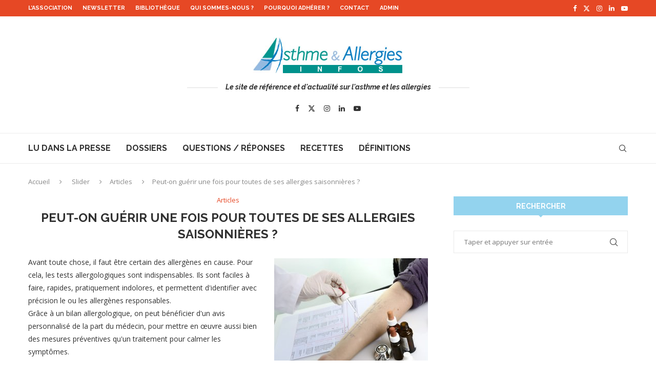

--- FILE ---
content_type: text/html; charset=UTF-8
request_url: https://www.asthme-allergies.info/on-guerir-fois-toutes-ses-allergies-saisonnieres/
body_size: 42525
content:
<!DOCTYPE html>
<html lang="fr-FR">
<head>
<meta charset="UTF-8">
<meta http-equiv="X-UA-Compatible" content="IE=edge">
<meta name="viewport" content="width=device-width, initial-scale=1">
<link rel="profile" href="https://gmpg.org/xfn/11"/>
<link rel="alternate" type="application/rss+xml" title="Asthme &amp; Allergies Infos RSS Feed"
href="https://www.asthme-allergies.info/feed/"/>
<link rel="alternate" type="application/atom+xml" title="Asthme &amp; Allergies Infos Atom Feed"
href="https://www.asthme-allergies.info/feed/atom/"/>
<link rel="pingback" href="https://www.asthme-allergies.info/xmlrpc.php"/>
<!--[if lt IE 9]>
<script src="https://www.asthme-allergies.info/wp-content/themes/soledad/js/html5.js"></script>
<![endif]-->
<link rel='preconnect' href='https://fonts.googleapis.com' />
<link rel='preconnect' href='https://fonts.gstatic.com' />
<meta http-equiv='x-dns-prefetch-control' content='on'>
<link rel='dns-prefetch' href='//fonts.googleapis.com' />
<link rel='dns-prefetch' href='//fonts.gstatic.com' />
<link rel='dns-prefetch' href='//s.gravatar.com' />
<link rel='dns-prefetch' href='//www.google-analytics.com' />
<meta name='robots' content='index, follow, max-image-preview:large, max-snippet:-1, max-video-preview:-1' />
<!-- This site is optimized with the Yoast SEO plugin v26.6 - https://yoast.com/wordpress/plugins/seo/ -->
<title>Peut-on guérir une fois pour toutes de ses allergies saisonnières ? - Asthme &amp; Allergies Infos</title>
<link rel="canonical" href="https://www.asthme-allergies.info/on-guerir-fois-toutes-ses-allergies-saisonnieres/" />
<meta property="og:locale" content="fr_FR" />
<meta property="og:type" content="article" />
<meta property="og:title" content="Peut-on guérir une fois pour toutes de ses allergies saisonnières ? - Asthme &amp; Allergies Infos" />
<meta property="og:description" content="Avant toute chose, il faut &ecirc;tre certain des allerg&egrave;nes en cause. Pour cela, les tests allergologiques sont indispensables. Ils sont faciles &agrave; faire, rapides, pratiquement indolores, et permettent d&#039;identifier avec&hellip;" />
<meta property="og:url" content="https://www.asthme-allergies.info/on-guerir-fois-toutes-ses-allergies-saisonnieres/" />
<meta property="og:site_name" content="Asthme &amp; Allergies Infos" />
<meta property="article:publisher" content="https://www.facebook.com/associationasthmeetallergies" />
<meta property="article:published_time" content="2014-04-24T13:11:06+00:00" />
<meta property="article:modified_time" content="2017-11-29T21:36:39+00:00" />
<meta property="og:image" content="http://www.asthme-allergies.info/wp-content/uploads/2014/04/7-test-allergie-Fotolia_61598582_M-300x200.jpg" />
<meta name="author" content="administrateur" />
<meta name="twitter:label1" content="Écrit par" />
<meta name="twitter:data1" content="administrateur" />
<meta name="twitter:label2" content="Durée de lecture estimée" />
<meta name="twitter:data2" content="1 minute" />
<script type="application/ld+json" class="yoast-schema-graph">{"@context":"https://schema.org","@graph":[{"@type":"WebPage","@id":"https://www.asthme-allergies.info/on-guerir-fois-toutes-ses-allergies-saisonnieres/","url":"https://www.asthme-allergies.info/on-guerir-fois-toutes-ses-allergies-saisonnieres/","name":"Peut-on guérir une fois pour toutes de ses allergies saisonnières ? - Asthme &amp; Allergies Infos","isPartOf":{"@id":"https://www.asthme-allergies.info/#website"},"primaryImageOfPage":{"@id":"https://www.asthme-allergies.info/on-guerir-fois-toutes-ses-allergies-saisonnieres/#primaryimage"},"image":{"@id":"https://www.asthme-allergies.info/on-guerir-fois-toutes-ses-allergies-saisonnieres/#primaryimage"},"thumbnailUrl":"http://www.asthme-allergies.info/wp-content/uploads/2014/04/7-test-allergie-Fotolia_61598582_M-300x200.jpg","datePublished":"2014-04-24T13:11:06+00:00","dateModified":"2017-11-29T21:36:39+00:00","author":{"@id":"https://www.asthme-allergies.info/#/schema/person/a5e0c9b1b556eb6bc77dde5d3e2173ef"},"breadcrumb":{"@id":"https://www.asthme-allergies.info/on-guerir-fois-toutes-ses-allergies-saisonnieres/#breadcrumb"},"inLanguage":"fr-FR","potentialAction":[{"@type":"ReadAction","target":["https://www.asthme-allergies.info/on-guerir-fois-toutes-ses-allergies-saisonnieres/"]}]},{"@type":"ImageObject","inLanguage":"fr-FR","@id":"https://www.asthme-allergies.info/on-guerir-fois-toutes-ses-allergies-saisonnieres/#primaryimage","url":"http://www.asthme-allergies.info/wp-content/uploads/2014/04/7-test-allergie-Fotolia_61598582_M-300x200.jpg","contentUrl":"http://www.asthme-allergies.info/wp-content/uploads/2014/04/7-test-allergie-Fotolia_61598582_M-300x200.jpg"},{"@type":"BreadcrumbList","@id":"https://www.asthme-allergies.info/on-guerir-fois-toutes-ses-allergies-saisonnieres/#breadcrumb","itemListElement":[{"@type":"ListItem","position":1,"name":"Accueil","item":"https://www.asthme-allergies.info/"},{"@type":"ListItem","position":2,"name":"Peut-on guérir une fois pour toutes de ses allergies saisonnières ?"}]},{"@type":"WebSite","@id":"https://www.asthme-allergies.info/#website","url":"https://www.asthme-allergies.info/","name":"Asthme &amp; Allergies Infos","description":"","potentialAction":[{"@type":"SearchAction","target":{"@type":"EntryPoint","urlTemplate":"https://www.asthme-allergies.info/?s={search_term_string}"},"query-input":{"@type":"PropertyValueSpecification","valueRequired":true,"valueName":"search_term_string"}}],"inLanguage":"fr-FR"},{"@type":"Person","@id":"https://www.asthme-allergies.info/#/schema/person/a5e0c9b1b556eb6bc77dde5d3e2173ef","name":"administrateur"}]}</script>
<!-- / Yoast SEO plugin. -->
<link rel='dns-prefetch' href='//cdn.jsdelivr.net' />
<link rel='dns-prefetch' href='//www.googletagmanager.com' />
<link rel='dns-prefetch' href='//stats.wp.com' />
<link rel='dns-prefetch' href='//fonts.googleapis.com' />
<link rel='dns-prefetch' href='//v0.wordpress.com' />
<link rel="alternate" type="application/rss+xml" title="Asthme &amp; Allergies Infos &raquo; Flux" href="https://www.asthme-allergies.info/feed/" />
<link rel="alternate" type="application/rss+xml" title="Asthme &amp; Allergies Infos &raquo; Flux des commentaires" href="https://www.asthme-allergies.info/comments/feed/" />
<link rel="alternate" title="oEmbed (JSON)" type="application/json+oembed" href="https://www.asthme-allergies.info/wp-json/oembed/1.0/embed?url=https%3A%2F%2Fwww.asthme-allergies.info%2Fon-guerir-fois-toutes-ses-allergies-saisonnieres%2F" />
<link rel="alternate" title="oEmbed (XML)" type="text/xml+oembed" href="https://www.asthme-allergies.info/wp-json/oembed/1.0/embed?url=https%3A%2F%2Fwww.asthme-allergies.info%2Fon-guerir-fois-toutes-ses-allergies-saisonnieres%2F&#038;format=xml" />
<style id='wp-img-auto-sizes-contain-inline-css' type='text/css'>
img:is([sizes=auto i],[sizes^="auto," i]){contain-intrinsic-size:3000px 1500px}
/*# sourceURL=wp-img-auto-sizes-contain-inline-css */
</style>
<style id='wp-emoji-styles-inline-css' type='text/css'>
img.wp-smiley, img.emoji {
display: inline !important;
border: none !important;
box-shadow: none !important;
height: 1em !important;
width: 1em !important;
margin: 0 0.07em !important;
vertical-align: -0.1em !important;
background: none !important;
padding: 0 !important;
}
/*# sourceURL=wp-emoji-styles-inline-css */
</style>
<style id='wp-block-library-inline-css' type='text/css'>
:root{--wp-block-synced-color:#7a00df;--wp-block-synced-color--rgb:122,0,223;--wp-bound-block-color:var(--wp-block-synced-color);--wp-editor-canvas-background:#ddd;--wp-admin-theme-color:#007cba;--wp-admin-theme-color--rgb:0,124,186;--wp-admin-theme-color-darker-10:#006ba1;--wp-admin-theme-color-darker-10--rgb:0,107,160.5;--wp-admin-theme-color-darker-20:#005a87;--wp-admin-theme-color-darker-20--rgb:0,90,135;--wp-admin-border-width-focus:2px}@media (min-resolution:192dpi){:root{--wp-admin-border-width-focus:1.5px}}.wp-element-button{cursor:pointer}:root .has-very-light-gray-background-color{background-color:#eee}:root .has-very-dark-gray-background-color{background-color:#313131}:root .has-very-light-gray-color{color:#eee}:root .has-very-dark-gray-color{color:#313131}:root .has-vivid-green-cyan-to-vivid-cyan-blue-gradient-background{background:linear-gradient(135deg,#00d084,#0693e3)}:root .has-purple-crush-gradient-background{background:linear-gradient(135deg,#34e2e4,#4721fb 50%,#ab1dfe)}:root .has-hazy-dawn-gradient-background{background:linear-gradient(135deg,#faaca8,#dad0ec)}:root .has-subdued-olive-gradient-background{background:linear-gradient(135deg,#fafae1,#67a671)}:root .has-atomic-cream-gradient-background{background:linear-gradient(135deg,#fdd79a,#004a59)}:root .has-nightshade-gradient-background{background:linear-gradient(135deg,#330968,#31cdcf)}:root .has-midnight-gradient-background{background:linear-gradient(135deg,#020381,#2874fc)}:root{--wp--preset--font-size--normal:16px;--wp--preset--font-size--huge:42px}.has-regular-font-size{font-size:1em}.has-larger-font-size{font-size:2.625em}.has-normal-font-size{font-size:var(--wp--preset--font-size--normal)}.has-huge-font-size{font-size:var(--wp--preset--font-size--huge)}.has-text-align-center{text-align:center}.has-text-align-left{text-align:left}.has-text-align-right{text-align:right}.has-fit-text{white-space:nowrap!important}#end-resizable-editor-section{display:none}.aligncenter{clear:both}.items-justified-left{justify-content:flex-start}.items-justified-center{justify-content:center}.items-justified-right{justify-content:flex-end}.items-justified-space-between{justify-content:space-between}.screen-reader-text{border:0;clip-path:inset(50%);height:1px;margin:-1px;overflow:hidden;padding:0;position:absolute;width:1px;word-wrap:normal!important}.screen-reader-text:focus{background-color:#ddd;clip-path:none;color:#444;display:block;font-size:1em;height:auto;left:5px;line-height:normal;padding:15px 23px 14px;text-decoration:none;top:5px;width:auto;z-index:100000}html :where(.has-border-color){border-style:solid}html :where([style*=border-top-color]){border-top-style:solid}html :where([style*=border-right-color]){border-right-style:solid}html :where([style*=border-bottom-color]){border-bottom-style:solid}html :where([style*=border-left-color]){border-left-style:solid}html :where([style*=border-width]){border-style:solid}html :where([style*=border-top-width]){border-top-style:solid}html :where([style*=border-right-width]){border-right-style:solid}html :where([style*=border-bottom-width]){border-bottom-style:solid}html :where([style*=border-left-width]){border-left-style:solid}html :where(img[class*=wp-image-]){height:auto;max-width:100%}:where(figure){margin:0 0 1em}html :where(.is-position-sticky){--wp-admin--admin-bar--position-offset:var(--wp-admin--admin-bar--height,0px)}@media screen and (max-width:600px){html :where(.is-position-sticky){--wp-admin--admin-bar--position-offset:0px}}
/*# sourceURL=wp-block-library-inline-css */
</style><style id='global-styles-inline-css' type='text/css'>
:root{--wp--preset--aspect-ratio--square: 1;--wp--preset--aspect-ratio--4-3: 4/3;--wp--preset--aspect-ratio--3-4: 3/4;--wp--preset--aspect-ratio--3-2: 3/2;--wp--preset--aspect-ratio--2-3: 2/3;--wp--preset--aspect-ratio--16-9: 16/9;--wp--preset--aspect-ratio--9-16: 9/16;--wp--preset--color--black: #000000;--wp--preset--color--cyan-bluish-gray: #abb8c3;--wp--preset--color--white: #ffffff;--wp--preset--color--pale-pink: #f78da7;--wp--preset--color--vivid-red: #cf2e2e;--wp--preset--color--luminous-vivid-orange: #ff6900;--wp--preset--color--luminous-vivid-amber: #fcb900;--wp--preset--color--light-green-cyan: #7bdcb5;--wp--preset--color--vivid-green-cyan: #00d084;--wp--preset--color--pale-cyan-blue: #8ed1fc;--wp--preset--color--vivid-cyan-blue: #0693e3;--wp--preset--color--vivid-purple: #9b51e0;--wp--preset--gradient--vivid-cyan-blue-to-vivid-purple: linear-gradient(135deg,rgb(6,147,227) 0%,rgb(155,81,224) 100%);--wp--preset--gradient--light-green-cyan-to-vivid-green-cyan: linear-gradient(135deg,rgb(122,220,180) 0%,rgb(0,208,130) 100%);--wp--preset--gradient--luminous-vivid-amber-to-luminous-vivid-orange: linear-gradient(135deg,rgb(252,185,0) 0%,rgb(255,105,0) 100%);--wp--preset--gradient--luminous-vivid-orange-to-vivid-red: linear-gradient(135deg,rgb(255,105,0) 0%,rgb(207,46,46) 100%);--wp--preset--gradient--very-light-gray-to-cyan-bluish-gray: linear-gradient(135deg,rgb(238,238,238) 0%,rgb(169,184,195) 100%);--wp--preset--gradient--cool-to-warm-spectrum: linear-gradient(135deg,rgb(74,234,220) 0%,rgb(151,120,209) 20%,rgb(207,42,186) 40%,rgb(238,44,130) 60%,rgb(251,105,98) 80%,rgb(254,248,76) 100%);--wp--preset--gradient--blush-light-purple: linear-gradient(135deg,rgb(255,206,236) 0%,rgb(152,150,240) 100%);--wp--preset--gradient--blush-bordeaux: linear-gradient(135deg,rgb(254,205,165) 0%,rgb(254,45,45) 50%,rgb(107,0,62) 100%);--wp--preset--gradient--luminous-dusk: linear-gradient(135deg,rgb(255,203,112) 0%,rgb(199,81,192) 50%,rgb(65,88,208) 100%);--wp--preset--gradient--pale-ocean: linear-gradient(135deg,rgb(255,245,203) 0%,rgb(182,227,212) 50%,rgb(51,167,181) 100%);--wp--preset--gradient--electric-grass: linear-gradient(135deg,rgb(202,248,128) 0%,rgb(113,206,126) 100%);--wp--preset--gradient--midnight: linear-gradient(135deg,rgb(2,3,129) 0%,rgb(40,116,252) 100%);--wp--preset--font-size--small: 12px;--wp--preset--font-size--medium: 20px;--wp--preset--font-size--large: 32px;--wp--preset--font-size--x-large: 42px;--wp--preset--font-size--normal: 14px;--wp--preset--font-size--huge: 42px;--wp--preset--spacing--20: 0.44rem;--wp--preset--spacing--30: 0.67rem;--wp--preset--spacing--40: 1rem;--wp--preset--spacing--50: 1.5rem;--wp--preset--spacing--60: 2.25rem;--wp--preset--spacing--70: 3.38rem;--wp--preset--spacing--80: 5.06rem;--wp--preset--shadow--natural: 6px 6px 9px rgba(0, 0, 0, 0.2);--wp--preset--shadow--deep: 12px 12px 50px rgba(0, 0, 0, 0.4);--wp--preset--shadow--sharp: 6px 6px 0px rgba(0, 0, 0, 0.2);--wp--preset--shadow--outlined: 6px 6px 0px -3px rgb(255, 255, 255), 6px 6px rgb(0, 0, 0);--wp--preset--shadow--crisp: 6px 6px 0px rgb(0, 0, 0);}:where(.is-layout-flex){gap: 0.5em;}:where(.is-layout-grid){gap: 0.5em;}body .is-layout-flex{display: flex;}.is-layout-flex{flex-wrap: wrap;align-items: center;}.is-layout-flex > :is(*, div){margin: 0;}body .is-layout-grid{display: grid;}.is-layout-grid > :is(*, div){margin: 0;}:where(.wp-block-columns.is-layout-flex){gap: 2em;}:where(.wp-block-columns.is-layout-grid){gap: 2em;}:where(.wp-block-post-template.is-layout-flex){gap: 1.25em;}:where(.wp-block-post-template.is-layout-grid){gap: 1.25em;}.has-black-color{color: var(--wp--preset--color--black) !important;}.has-cyan-bluish-gray-color{color: var(--wp--preset--color--cyan-bluish-gray) !important;}.has-white-color{color: var(--wp--preset--color--white) !important;}.has-pale-pink-color{color: var(--wp--preset--color--pale-pink) !important;}.has-vivid-red-color{color: var(--wp--preset--color--vivid-red) !important;}.has-luminous-vivid-orange-color{color: var(--wp--preset--color--luminous-vivid-orange) !important;}.has-luminous-vivid-amber-color{color: var(--wp--preset--color--luminous-vivid-amber) !important;}.has-light-green-cyan-color{color: var(--wp--preset--color--light-green-cyan) !important;}.has-vivid-green-cyan-color{color: var(--wp--preset--color--vivid-green-cyan) !important;}.has-pale-cyan-blue-color{color: var(--wp--preset--color--pale-cyan-blue) !important;}.has-vivid-cyan-blue-color{color: var(--wp--preset--color--vivid-cyan-blue) !important;}.has-vivid-purple-color{color: var(--wp--preset--color--vivid-purple) !important;}.has-black-background-color{background-color: var(--wp--preset--color--black) !important;}.has-cyan-bluish-gray-background-color{background-color: var(--wp--preset--color--cyan-bluish-gray) !important;}.has-white-background-color{background-color: var(--wp--preset--color--white) !important;}.has-pale-pink-background-color{background-color: var(--wp--preset--color--pale-pink) !important;}.has-vivid-red-background-color{background-color: var(--wp--preset--color--vivid-red) !important;}.has-luminous-vivid-orange-background-color{background-color: var(--wp--preset--color--luminous-vivid-orange) !important;}.has-luminous-vivid-amber-background-color{background-color: var(--wp--preset--color--luminous-vivid-amber) !important;}.has-light-green-cyan-background-color{background-color: var(--wp--preset--color--light-green-cyan) !important;}.has-vivid-green-cyan-background-color{background-color: var(--wp--preset--color--vivid-green-cyan) !important;}.has-pale-cyan-blue-background-color{background-color: var(--wp--preset--color--pale-cyan-blue) !important;}.has-vivid-cyan-blue-background-color{background-color: var(--wp--preset--color--vivid-cyan-blue) !important;}.has-vivid-purple-background-color{background-color: var(--wp--preset--color--vivid-purple) !important;}.has-black-border-color{border-color: var(--wp--preset--color--black) !important;}.has-cyan-bluish-gray-border-color{border-color: var(--wp--preset--color--cyan-bluish-gray) !important;}.has-white-border-color{border-color: var(--wp--preset--color--white) !important;}.has-pale-pink-border-color{border-color: var(--wp--preset--color--pale-pink) !important;}.has-vivid-red-border-color{border-color: var(--wp--preset--color--vivid-red) !important;}.has-luminous-vivid-orange-border-color{border-color: var(--wp--preset--color--luminous-vivid-orange) !important;}.has-luminous-vivid-amber-border-color{border-color: var(--wp--preset--color--luminous-vivid-amber) !important;}.has-light-green-cyan-border-color{border-color: var(--wp--preset--color--light-green-cyan) !important;}.has-vivid-green-cyan-border-color{border-color: var(--wp--preset--color--vivid-green-cyan) !important;}.has-pale-cyan-blue-border-color{border-color: var(--wp--preset--color--pale-cyan-blue) !important;}.has-vivid-cyan-blue-border-color{border-color: var(--wp--preset--color--vivid-cyan-blue) !important;}.has-vivid-purple-border-color{border-color: var(--wp--preset--color--vivid-purple) !important;}.has-vivid-cyan-blue-to-vivid-purple-gradient-background{background: var(--wp--preset--gradient--vivid-cyan-blue-to-vivid-purple) !important;}.has-light-green-cyan-to-vivid-green-cyan-gradient-background{background: var(--wp--preset--gradient--light-green-cyan-to-vivid-green-cyan) !important;}.has-luminous-vivid-amber-to-luminous-vivid-orange-gradient-background{background: var(--wp--preset--gradient--luminous-vivid-amber-to-luminous-vivid-orange) !important;}.has-luminous-vivid-orange-to-vivid-red-gradient-background{background: var(--wp--preset--gradient--luminous-vivid-orange-to-vivid-red) !important;}.has-very-light-gray-to-cyan-bluish-gray-gradient-background{background: var(--wp--preset--gradient--very-light-gray-to-cyan-bluish-gray) !important;}.has-cool-to-warm-spectrum-gradient-background{background: var(--wp--preset--gradient--cool-to-warm-spectrum) !important;}.has-blush-light-purple-gradient-background{background: var(--wp--preset--gradient--blush-light-purple) !important;}.has-blush-bordeaux-gradient-background{background: var(--wp--preset--gradient--blush-bordeaux) !important;}.has-luminous-dusk-gradient-background{background: var(--wp--preset--gradient--luminous-dusk) !important;}.has-pale-ocean-gradient-background{background: var(--wp--preset--gradient--pale-ocean) !important;}.has-electric-grass-gradient-background{background: var(--wp--preset--gradient--electric-grass) !important;}.has-midnight-gradient-background{background: var(--wp--preset--gradient--midnight) !important;}.has-small-font-size{font-size: var(--wp--preset--font-size--small) !important;}.has-medium-font-size{font-size: var(--wp--preset--font-size--medium) !important;}.has-large-font-size{font-size: var(--wp--preset--font-size--large) !important;}.has-x-large-font-size{font-size: var(--wp--preset--font-size--x-large) !important;}
/*# sourceURL=global-styles-inline-css */
</style>
<style id='classic-theme-styles-inline-css' type='text/css'>
/*! This file is auto-generated */
.wp-block-button__link{color:#fff;background-color:#32373c;border-radius:9999px;box-shadow:none;text-decoration:none;padding:calc(.667em + 2px) calc(1.333em + 2px);font-size:1.125em}.wp-block-file__button{background:#32373c;color:#fff;text-decoration:none}
/*# sourceURL=/wp-includes/css/classic-themes.min.css */
</style>
<!-- <link rel='stylesheet' id='contact-form-7-css' href='https://www.asthme-allergies.info/wp-content/plugins/contact-form-7/includes/css/styles.css?ver=6.1.4' type='text/css' media='all' /> -->
<link rel="stylesheet" type="text/css" href="//www.asthme-allergies.info/wp-content/cache/wpfc-minified/e1vor37a/bnr55.css" media="all"/>
<link rel='stylesheet' id='penci-fonts-css' href='https://fonts.googleapis.com/css?family=Raleway%3A300%2C300italic%2C400%2C400italic%2C500%2C500italic%2C700%2C700italic%2C800%2C800italic%7COpen+Sans%3A300%2C300italic%2C400%2C400italic%2C500%2C500italic%2C600%2C600italic%2C700%2C700italic%2C800%2C800italic%26subset%3Dlatin%2Ccyrillic%2Ccyrillic-ext%2Cgreek%2Cgreek-ext%2Clatin-ext&#038;display=swap&#038;ver=8.6.9.1' type='text/css' media='' />
<!-- <link rel='stylesheet' id='penci-main-style-css' href='https://www.asthme-allergies.info/wp-content/themes/soledad/main.css?ver=8.6.9.1' type='text/css' media='all' /> -->
<!-- <link rel='stylesheet' id='penci-swiper-bundle-css' href='https://www.asthme-allergies.info/wp-content/themes/soledad/css/swiper-bundle.min.css?ver=8.6.9.1' type='text/css' media='all' /> -->
<!-- <link rel='stylesheet' id='penci-font-awesomeold-css' href='https://www.asthme-allergies.info/wp-content/themes/soledad/css/font-awesome.4.7.0.swap.min.css?ver=4.7.0' type='text/css' media='all' /> -->
<!-- <link rel='stylesheet' id='penci_icon-css' href='https://www.asthme-allergies.info/wp-content/themes/soledad/css/penci-icon.css?ver=8.6.9.1' type='text/css' media='all' /> -->
<!-- <link rel='stylesheet' id='penci_style-css' href='https://www.asthme-allergies.info/wp-content/themes/soledad-child/style.css?ver=8.6.9.1' type='text/css' media='all' /> -->
<!-- <link rel='stylesheet' id='penci_social_counter-css' href='https://www.asthme-allergies.info/wp-content/themes/soledad/css/social-counter.css?ver=8.6.9.1' type='text/css' media='all' /> -->
<!-- <link rel='stylesheet' id='penci-soledad-parent-style-css' href='https://www.asthme-allergies.info/wp-content/themes/soledad/style.css?ver=6.9' type='text/css' media='all' /> -->
<link rel="stylesheet" type="text/css" href="//www.asthme-allergies.info/wp-content/cache/wpfc-minified/2nf587xj/bnr55.css" media="all"/>
<script type="text/javascript" src="https://www.asthme-allergies.info/wp-includes/js/jquery/jquery.min.js?ver=3.7.1" id="jquery-core-js"></script>
<script type="text/javascript" src="https://www.asthme-allergies.info/wp-includes/js/jquery/jquery-migrate.min.js?ver=3.4.1" id="jquery-migrate-js"></script>
<!-- Extrait de code de la balise Google (gtag.js) ajouté par Site Kit -->
<!-- Extrait Google Analytics ajouté par Site Kit -->
<script type="text/javascript" src="https://www.googletagmanager.com/gtag/js?id=GT-5R6QZM8" id="google_gtagjs-js" async></script>
<script type="text/javascript" id="google_gtagjs-js-after">
/* <![CDATA[ */
window.dataLayer = window.dataLayer || [];function gtag(){dataLayer.push(arguments);}
gtag("set","linker",{"domains":["www.asthme-allergies.info"]});
gtag("js", new Date());
gtag("set", "developer_id.dZTNiMT", true);
gtag("config", "GT-5R6QZM8", {"googlesitekit_post_type":"post"});
window._googlesitekit = window._googlesitekit || {}; window._googlesitekit.throttledEvents = []; window._googlesitekit.gtagEvent = (name, data) => { var key = JSON.stringify( { name, data } ); if ( !! window._googlesitekit.throttledEvents[ key ] ) { return; } window._googlesitekit.throttledEvents[ key ] = true; setTimeout( () => { delete window._googlesitekit.throttledEvents[ key ]; }, 5 ); gtag( "event", name, { ...data, event_source: "site-kit" } ); }; 
//# sourceURL=google_gtagjs-js-after
/* ]]> */
</script>
<link rel="https://api.w.org/" href="https://www.asthme-allergies.info/wp-json/" /><link rel="alternate" title="JSON" type="application/json" href="https://www.asthme-allergies.info/wp-json/wp/v2/posts/509" /><link rel="EditURI" type="application/rsd+xml" title="RSD" href="https://www.asthme-allergies.info/xmlrpc.php?rsd" />
<meta name="generator" content="WordPress 6.9" />
<meta name="generator" content="Soledad 8.6.9.1" />
<link rel='shortlink' href='https://wp.me/p815Ks-8d' />
<meta name="generator" content="Site Kit by Google 1.168.0" />	<style>img#wpstats{display:none}</style>
<script>var portfolioDataJs = portfolioDataJs || [];</script><style id="penci-custom-style" type="text/css">body{ --pcbg-cl: #fff; --pctext-cl: #313131; --pcborder-cl: #dedede; --pcheading-cl: #313131; --pcmeta-cl: #888888; --pcaccent-cl: #6eb48c; --pcbody-font: 'PT Serif', serif; --pchead-font: 'Raleway', sans-serif; --pchead-wei: bold; --pcava_bdr:10px;--pcajs_fvw:470px;--pcajs_fvmw:220px; } .single.penci-body-single-style-5 #header, .single.penci-body-single-style-6 #header, .single.penci-body-single-style-10 #header, .single.penci-body-single-style-5 .pc-wrapbuilder-header, .single.penci-body-single-style-6 .pc-wrapbuilder-header, .single.penci-body-single-style-10 .pc-wrapbuilder-header { --pchd-mg: 40px; } .fluid-width-video-wrapper > div { position: absolute; left: 0; right: 0; top: 0; width: 100%; height: 100%; } .yt-video-place { position: relative; text-align: center; } .yt-video-place.embed-responsive .start-video { display: block; top: 0; left: 0; bottom: 0; right: 0; position: absolute; transform: none; } .yt-video-place.embed-responsive .start-video img { margin: 0; padding: 0; top: 50%; display: inline-block; position: absolute; left: 50%; transform: translate(-50%, -50%); width: 68px; height: auto; } .mfp-bg { top: 0; left: 0; width: 100%; height: 100%; z-index: 9999999; overflow: hidden; position: fixed; background: #0b0b0b; opacity: .8; filter: alpha(opacity=80) } .mfp-wrap { top: 0; left: 0; width: 100%; height: 100%; z-index: 9999999; position: fixed; outline: none !important; -webkit-backface-visibility: hidden } body { --pcbody-font: 'Open Sans', sans-serif; } p{ line-height: 1.8; } .header-slogan .header-slogan-text{ font-family: 'Raleway', sans-serif; } .penci-hide-tagupdated{ display: none !important; } .featured-area.featured-style-42 .item-inner-content, .featured-style-41 .swiper-slide, .slider-40-wrapper .nav-thumb-creative .thumb-container:after,.penci-slider44-t-item:before,.penci-slider44-main-wrapper .item, .featured-area .penci-image-holder, .featured-area .penci-slider4-overlay, .featured-area .penci-slide-overlay .overlay-link, .featured-style-29 .featured-slider-overlay, .penci-slider38-overlay{ border-radius: ; -webkit-border-radius: ; } .penci-featured-content-right:before{ border-top-right-radius: ; border-bottom-right-radius: ; } .penci-flat-overlay .penci-slide-overlay .penci-mag-featured-content:before{ border-bottom-left-radius: ; border-bottom-right-radius: ; } .container-single .post-image{ border-radius: ; -webkit-border-radius: ; } .penci-mega-post-inner, .penci-mega-thumbnail .penci-image-holder{ border-radius: ; -webkit-border-radius: ; } body.penci-body-boxed { background-size:auto; } .editor-styles-wrapper, body{ --pcaccent-cl: #e64825; } .penci-menuhbg-toggle:hover .lines-button:after, .penci-menuhbg-toggle:hover .penci-lines:before, .penci-menuhbg-toggle:hover .penci-lines:after,.tags-share-box.tags-share-box-s2 .post-share-plike,.penci-video_playlist .penci-playlist-title,.pencisc-column-2.penci-video_playlist .penci-video-nav .playlist-panel-item, .pencisc-column-1.penci-video_playlist .penci-video-nav .playlist-panel-item,.penci-video_playlist .penci-custom-scroll::-webkit-scrollbar-thumb, .pencisc-button, .post-entry .pencisc-button, .penci-dropcap-box, .penci-dropcap-circle, .penci-login-register input[type="submit"]:hover, .penci-ld .penci-ldin:before, .penci-ldspinner > div{ background: #e64825; } a, .post-entry .penci-portfolio-filter ul li a:hover, .penci-portfolio-filter ul li a:hover, .penci-portfolio-filter ul li.active a, .post-entry .penci-portfolio-filter ul li.active a, .penci-countdown .countdown-amount, .archive-box h1, .post-entry a, .container.penci-breadcrumb span a:hover,.container.penci-breadcrumb a:hover, .post-entry blockquote:before, .post-entry blockquote cite, .post-entry blockquote .author, .wpb_text_column blockquote:before, .wpb_text_column blockquote cite, .wpb_text_column blockquote .author, .penci-pagination a:hover, ul.penci-topbar-menu > li a:hover, div.penci-topbar-menu > ul > li a:hover, .penci-recipe-heading a.penci-recipe-print,.penci-review-metas .penci-review-btnbuy, .main-nav-social a:hover, .widget-social .remove-circle a:hover i, .penci-recipe-index .cat > a.penci-cat-name, #bbpress-forums li.bbp-body ul.forum li.bbp-forum-info a:hover, #bbpress-forums li.bbp-body ul.topic li.bbp-topic-title a:hover, #bbpress-forums li.bbp-body ul.forum li.bbp-forum-info .bbp-forum-content a, #bbpress-forums li.bbp-body ul.topic p.bbp-topic-meta a, #bbpress-forums .bbp-breadcrumb a:hover, #bbpress-forums .bbp-forum-freshness a:hover, #bbpress-forums .bbp-topic-freshness a:hover, #buddypress ul.item-list li div.item-title a, #buddypress ul.item-list li h4 a, #buddypress .activity-header a:first-child, #buddypress .comment-meta a:first-child, #buddypress .acomment-meta a:first-child, div.bbp-template-notice a:hover, .penci-menu-hbg .menu li a .indicator:hover, .penci-menu-hbg .menu li a:hover, #sidebar-nav .menu li a:hover, .penci-rlt-popup .rltpopup-meta .rltpopup-title:hover, .penci-video_playlist .penci-video-playlist-item .penci-video-title:hover, .penci_list_shortcode li:before, .penci-dropcap-box-outline, .penci-dropcap-circle-outline, .penci-dropcap-regular, .penci-dropcap-bold{ color: #e64825; } .penci-home-popular-post ul.slick-dots li button:hover, .penci-home-popular-post ul.slick-dots li.slick-active button, .post-entry blockquote .author span:after, .error-image:after, .error-404 .go-back-home a:after, .penci-header-signup-form, .woocommerce span.onsale, .woocommerce #respond input#submit:hover, .woocommerce a.button:hover, .woocommerce button.button:hover, .woocommerce input.button:hover, .woocommerce nav.woocommerce-pagination ul li span.current, .woocommerce div.product .entry-summary div[itemprop="description"]:before, .woocommerce div.product .entry-summary div[itemprop="description"] blockquote .author span:after, .woocommerce div.product .woocommerce-tabs #tab-description blockquote .author span:after, .woocommerce #respond input#submit.alt:hover, .woocommerce a.button.alt:hover, .woocommerce button.button.alt:hover, .woocommerce input.button.alt:hover, .pcheader-icon.shoping-cart-icon > a > span, #penci-demobar .buy-button, #penci-demobar .buy-button:hover, .penci-recipe-heading a.penci-recipe-print:hover,.penci-review-metas .penci-review-btnbuy:hover, .penci-review-process span, .penci-review-score-total, #navigation.menu-style-2 ul.menu ul.sub-menu:before, #navigation.menu-style-2 .menu ul ul.sub-menu:before, .penci-go-to-top-floating, .post-entry.blockquote-style-2 blockquote:before, #bbpress-forums #bbp-search-form .button, #bbpress-forums #bbp-search-form .button:hover, .wrapper-boxed .bbp-pagination-links span.current, #bbpress-forums #bbp_reply_submit:hover, #bbpress-forums #bbp_topic_submit:hover,#main .bbp-login-form .bbp-submit-wrapper button[type="submit"]:hover, #buddypress .dir-search input[type=submit], #buddypress .groups-members-search input[type=submit], #buddypress button:hover, #buddypress a.button:hover, #buddypress a.button:focus, #buddypress input[type=button]:hover, #buddypress input[type=reset]:hover, #buddypress ul.button-nav li a:hover, #buddypress ul.button-nav li.current a, #buddypress div.generic-button a:hover, #buddypress .comment-reply-link:hover, #buddypress input[type=submit]:hover, #buddypress div.pagination .pagination-links .current, #buddypress div.item-list-tabs ul li.selected a, #buddypress div.item-list-tabs ul li.current a, #buddypress div.item-list-tabs ul li a:hover, #buddypress table.notifications thead tr, #buddypress table.notifications-settings thead tr, #buddypress table.profile-settings thead tr, #buddypress table.profile-fields thead tr, #buddypress table.wp-profile-fields thead tr, #buddypress table.messages-notices thead tr, #buddypress table.forum thead tr, #buddypress input[type=submit] { background-color: #e64825; } .penci-pagination ul.page-numbers li span.current, #comments_pagination span { color: #fff; background: #e64825; border-color: #e64825; } .footer-instagram h4.footer-instagram-title > span:before, .woocommerce nav.woocommerce-pagination ul li span.current, .penci-pagination.penci-ajax-more a.penci-ajax-more-button:hover, .penci-recipe-heading a.penci-recipe-print:hover,.penci-review-metas .penci-review-btnbuy:hover, .home-featured-cat-content.style-14 .magcat-padding:before, .wrapper-boxed .bbp-pagination-links span.current, #buddypress .dir-search input[type=submit], #buddypress .groups-members-search input[type=submit], #buddypress button:hover, #buddypress a.button:hover, #buddypress a.button:focus, #buddypress input[type=button]:hover, #buddypress input[type=reset]:hover, #buddypress ul.button-nav li a:hover, #buddypress ul.button-nav li.current a, #buddypress div.generic-button a:hover, #buddypress .comment-reply-link:hover, #buddypress input[type=submit]:hover, #buddypress div.pagination .pagination-links .current, #buddypress input[type=submit], form.pc-searchform.penci-hbg-search-form input.search-input:hover, form.pc-searchform.penci-hbg-search-form input.search-input:focus, .penci-dropcap-box-outline, .penci-dropcap-circle-outline { border-color: #e64825; } .woocommerce .woocommerce-error, .woocommerce .woocommerce-info, .woocommerce .woocommerce-message { border-top-color: #e64825; } .penci-slider ol.penci-control-nav li a.penci-active, .penci-slider ol.penci-control-nav li a:hover, .penci-related-carousel .penci-owl-dot.active span, .penci-owl-carousel-slider .penci-owl-dot.active span{ border-color: #e64825; background-color: #e64825; } .woocommerce .woocommerce-message:before, .woocommerce form.checkout table.shop_table .order-total .amount, .woocommerce ul.products li.product .price ins, .woocommerce ul.products li.product .price, .woocommerce div.product p.price ins, .woocommerce div.product span.price ins, .woocommerce div.product p.price, .woocommerce div.product .entry-summary div[itemprop="description"] blockquote:before, .woocommerce div.product .woocommerce-tabs #tab-description blockquote:before, .woocommerce div.product .entry-summary div[itemprop="description"] blockquote cite, .woocommerce div.product .entry-summary div[itemprop="description"] blockquote .author, .woocommerce div.product .woocommerce-tabs #tab-description blockquote cite, .woocommerce div.product .woocommerce-tabs #tab-description blockquote .author, .woocommerce div.product .product_meta > span a:hover, .woocommerce div.product .woocommerce-tabs ul.tabs li.active, .woocommerce ul.cart_list li .amount, .woocommerce ul.product_list_widget li .amount, .woocommerce table.shop_table td.product-name a:hover, .woocommerce table.shop_table td.product-price span, .woocommerce table.shop_table td.product-subtotal span, .woocommerce-cart .cart-collaterals .cart_totals table td .amount, .woocommerce .woocommerce-info:before, .woocommerce div.product span.price, .penci-container-inside.penci-breadcrumb span a:hover,.penci-container-inside.penci-breadcrumb a:hover { color: #e64825; } .standard-content .penci-more-link.penci-more-link-button a.more-link, .penci-readmore-btn.penci-btn-make-button a, .penci-featured-cat-seemore.penci-btn-make-button a{ background-color: #e64825; color: #fff; } .penci-vernav-toggle:before{ border-top-color: #e64825; color: #fff; } .penci-top-bar, .penci-topbar-trending .penci-owl-carousel .owl-item, ul.penci-topbar-menu ul.sub-menu, div.penci-topbar-menu > ul ul.sub-menu, .pctopbar-login-btn .pclogin-sub{ background-color: #e64825; } .headline-title.nticker-style-3:after{ border-color: #e64825; } .headline-title { background-color: #e64825; } .headline-title.nticker-style-2:after, .headline-title.nticker-style-4:after{ border-color: #e64825; } #penci-login-popup:before{ opacity: ; } #navigation ul.menu > li > a, #navigation .menu > ul > li > a { font-size: 16px; } .penci-header-signup-form { padding-top: px; padding-bottom: px; } .penci-slide-overlay .overlay-link, .penci-slider38-overlay, .penci-flat-overlay .penci-slide-overlay .penci-mag-featured-content:before, .slider-40-wrapper .list-slider-creative .item-slider-creative .img-container:before { opacity: ; } .penci-item-mag:hover .penci-slide-overlay .overlay-link, .featured-style-38 .item:hover .penci-slider38-overlay, .penci-flat-overlay .penci-item-mag:hover .penci-slide-overlay .penci-mag-featured-content:before { opacity: ; } .penci-featured-content .featured-slider-overlay { opacity: ; } .slider-40-wrapper .list-slider-creative .item-slider-creative:hover .img-container:before { opacity:; } .featured-style-29 .featured-slider-overlay { opacity: ; } .penci-grid .cat a.penci-cat-name, .penci-masonry .cat a.penci-cat-name, .penci-featured-infor .cat a.penci-cat-name, .grid-mixed .cat a.penci-cat-name, .overlay-header-box .cat a.penci-cat-name { text-transform: uppercase; } .penci-grid li.typography-style .overlay-typography { opacity: ; } .penci-grid li.typography-style:hover .overlay-typography { opacity: ; } .penci-sidebar-content.style-25 .inner-arrow, .penci-sidebar-content.style-25 .widget-title, .penci-sidebar-content.style-11 .penci-border-arrow .inner-arrow, .penci-sidebar-content.style-12 .penci-border-arrow .inner-arrow, .penci-sidebar-content.style-14 .penci-border-arrow .inner-arrow:before, .penci-sidebar-content.style-13 .penci-border-arrow .inner-arrow, .penci-sidebar-content.style-30 .widget-title > span, .penci-sidebar-content .penci-border-arrow .inner-arrow, .penci-sidebar-content.style-15 .penci-border-arrow .inner-arrow{ background-color: #93d3ee; } .penci-sidebar-content.style-2 .penci-border-arrow:after{ border-top-color: #93d3ee; } .penci-sidebar-content.style-28 .widget-title,.penci-sidebar-content.style-30 .widget-title{ --pcaccent-cl: #93d3ee; } .penci-sidebar-content.style-25 .widget-title span{--pcheading-cl:#93d3ee;} .penci-sidebar-content.style-29 .widget-title > span,.penci-sidebar-content.style-26 .widget-title,.penci-sidebar-content.style-30 .widget-title{--pcborder-cl:#93d3ee;} .penci-sidebar-content.style-24 .widget-title>span, .penci-sidebar-content.style-23 .widget-title>span, .penci-sidebar-content.style-29 .widget-title > span, .penci-sidebar-content.style-22 .widget-title,.penci-sidebar-content.style-21 .widget-title span{--pcaccent-cl:#93d3ee;} .penci-sidebar-content .penci-border-arrow .inner-arrow, .penci-sidebar-content.style-4 .penci-border-arrow .inner-arrow:before, .penci-sidebar-content.style-4 .penci-border-arrow .inner-arrow:after, .penci-sidebar-content.style-5 .penci-border-arrow, .penci-sidebar-content.style-7 .penci-border-arrow, .penci-sidebar-content.style-9 .penci-border-arrow{ border-color: #93d3ee; } .penci-sidebar-content .penci-border-arrow:before { border-top-color: #93d3ee; } .penci-sidebar-content.style-16 .penci-border-arrow:after{ background-color: #93d3ee; } .penci-sidebar-content.style-21, .penci-sidebar-content.style-22, .penci-sidebar-content.style-23, .penci-sidebar-content.style-28 .widget-title, .penci-sidebar-content.style-29 .widget-title, .penci-sidebar-content.style-29 .widget-title, .penci-sidebar-content.style-24{ --pcheading-cl: #ffffff; } .penci-sidebar-content.style-25 .widget-title span, .penci-sidebar-content.style-30 .widget-title > span, .penci-sidebar-content .penci-border-arrow .inner-arrow { color: #ffffff; } ul.homepage-featured-boxes .penci-fea-in:hover h4 span { color: #e64825; } .penci-home-popular-post .item-related h3 a:hover { color: #e64825; } .penci-homepage-title.style-30 .inner-arrow > span, .penci-homepage-title.style-21,.penci-homepage-title.style-28{ --pcaccent-cl: #e64825 } .penci-homepage-title.style-25 .inner-arrow, .penci-homepage-title.style-25 .widget-title, .penci-homepage-title.style-23 .inner-arrow > span:before, .penci-homepage-title.style-24 .inner-arrow > span:before, .penci-homepage-title.style-23 .inner-arrow > a:before, .penci-homepage-title.style-24 .inner-arrow > a:before, .penci-homepage-title.style-14 .inner-arrow:before, .penci-homepage-title.style-11 .inner-arrow, .penci-homepage-title.style-12 .inner-arrow, .penci-homepage-title.style-13 .inner-arrow, .penci-homepage-title .inner-arrow, .penci-homepage-title.style-15 .inner-arrow{ background-color: #e64825; } .penci-border-arrow.penci-homepage-title.style-2:after{ border-top-color: #e64825; } .penci-homepage-title.style-21 .inner-arrow{--pcheading-cl:#e64825;} .penci-homepage-title.style-26 .inner-arrow,.penci-homepage-title.style-30 .inner-arrow{--pcborder-cl:#e64825;} .penci-homepage-title.style-24 .inner-arrow>span, .penci-homepage-title.style-23 .inner-arrow>span, .penci-homepage-title.style-24 .inner-arrow>a, .penci-homepage-title.style-23 .inner-arrow>a, .penci-homepage-title.style-29 .inner-arrow > span, .penci-homepage-title.style-22,.penci-homepage-title.style-21 .inner-arrow span{--pcaccent-cl:#e64825;} .penci-border-arrow.penci-homepage-title .inner-arrow, .penci-homepage-title.style-4 .inner-arrow:before, .penci-homepage-title.style-4 .inner-arrow:after, .penci-homepage-title.style-7, .penci-homepage-title.style-9 { border-color: #e64825; } .penci-border-arrow.penci-homepage-title:before { border-top-color: #e64825; } .penci-homepage-title.style-5, .penci-homepage-title.style-7{ border-color: #e64825; } .penci-homepage-title.style-16.penci-border-arrow:after{ background-color: #e64825; } .penci-homepage-title.style-7 .inner-arrow:before, .penci-homepage-title.style-9 .inner-arrow:before{ background-color: #e64825; } .penci-homepage-title.style-21 .inner-arrow, .penci-homepage-title.style-22, .penci-homepage-title.style-23, .penci-homepage-title.style-28, .penci-homepage-title.style-24{ --pcheading-cl: #ffffff; } .penci-homepage-title.style-25 .inner-arrow > span,.penci-homepage-title.style-25 .inner-arrow > a, .penci-homepage-title.style-30 .inner-arrow > span, .penci-homepage-title.style-29 .inner-arrow span, .penci-homepage-title .inner-arrow, .penci-homepage-title.penci-magazine-title .inner-arrow a { color: #ffffff; } .penci-homepage-title:after { content: none; display: none; } .penci-homepage-title { margin-left: 0; margin-right: 0; margin-top: 0; } .penci-homepage-title:before { bottom: -6px; border-width: 6px; margin-left: -6px; } .rtl .penci-homepage-title:before { bottom: -6px; border-width: 6px; margin-right: -6px; margin-left: 0; } .penci-homepage-title.penci-magazine-title:before{ left: 25px; } .rtl .penci-homepage-title.penci-magazine-title:before{ right: 25px; left:auto; } .home-featured-cat-content .magcat-detail h3 a:hover { color: #e64825; } .home-featured-cat-content .grid-post-box-meta span a:hover { color: #e64825; } .home-featured-cat-content .first-post .magcat-detail .mag-header:after { background: #e64825; } .penci-slider ol.penci-control-nav li a.penci-active, .penci-slider ol.penci-control-nav li a:hover { border-color: #e64825; background: #e64825; } .home-featured-cat-content .mag-photo .mag-overlay-photo { opacity: ; } .home-featured-cat-content .mag-photo:hover .mag-overlay-photo { opacity: ; } .inner-item-portfolio:hover .penci-portfolio-thumbnail a:after { opacity: ; } body { --pcdm_btnbg: rgba(0, 0, 0, .1); --pcdm_btnd: #666; --pcdm_btndbg: #fff; --pcdm_btnn: var(--pctext-cl); --pcdm_btnnbg: var(--pcbg-cl); } body.pcdm-enable { --pcbg-cl: #000000; --pcbg-l-cl: #1a1a1a; --pcbg-d-cl: #000000; --pctext-cl: #fff; --pcborder-cl: #313131; --pcborders-cl: #3c3c3c; --pcheading-cl: rgba(255,255,255,0.9); --pcmeta-cl: #999999; --pcl-cl: #fff; --pclh-cl: #e64825; --pcaccent-cl: #e64825; background-color: var(--pcbg-cl); color: var(--pctext-cl); } body.pcdark-df.pcdm-enable.pclight-mode { --pcbg-cl: #fff; --pctext-cl: #313131; --pcborder-cl: #dedede; --pcheading-cl: #313131; --pcmeta-cl: #888888; --pcaccent-cl: #e64825; }</style><script>
var penciBlocksArray=[];
var portfolioDataJs = portfolioDataJs || [];var PENCILOCALCACHE = {};
(function () {
"use strict";
PENCILOCALCACHE = {
data: {},
remove: function ( ajaxFilterItem ) {
delete PENCILOCALCACHE.data[ajaxFilterItem];
},
exist: function ( ajaxFilterItem ) {
return PENCILOCALCACHE.data.hasOwnProperty( ajaxFilterItem ) && PENCILOCALCACHE.data[ajaxFilterItem] !== null;
},
get: function ( ajaxFilterItem ) {
return PENCILOCALCACHE.data[ajaxFilterItem];
},
set: function ( ajaxFilterItem, cachedData ) {
PENCILOCALCACHE.remove( ajaxFilterItem );
PENCILOCALCACHE.data[ajaxFilterItem] = cachedData;
}
};
}
)();function penciBlock() {
this.atts_json = '';
this.content = '';
}</script>
<script type="application/ld+json">{
"@context": "https:\/\/schema.org\/",
"@type": "organization",
"@id": "#organization",
"logo": {
"@type": "ImageObject",
"url": "https:\/\/www.asthme-allergies.info\/wp-content\/uploads\/2017\/11\/Logo-asthme-allergies-info.png"
},
"url": "https:\/\/www.asthme-allergies.info\/",
"name": "Asthme &amp; Allergies Infos",
"description": ""
}</script><script type="application/ld+json">{
"@context": "https:\/\/schema.org\/",
"@type": "WebSite",
"name": "Asthme &amp; Allergies Infos",
"alternateName": "",
"url": "https:\/\/www.asthme-allergies.info\/"
}</script><script type="application/ld+json">{
"@context": "https:\/\/schema.org\/",
"@type": "BlogPosting",
"headline": "Peut-on gu\u00e9rir une fois pour toutes de ses allergies saisonni\u00e8res ?",
"description": "Avant toute chose, il faut &ecirc;tre certain des allerg&egrave;nes en cause. Pour cela, les tests allergologiques sont indispensables. Ils sont faciles &agrave; faire, rapides, pratiquement indolores, et permettent d&#39;identifier avec&hellip;",
"datePublished": "2014-04-24T14:11:06+02:00",
"datemodified": "2017-11-29T23:36:39+02:00",
"mainEntityOfPage": "https:\/\/www.asthme-allergies.info\/on-guerir-fois-toutes-ses-allergies-saisonnieres\/",
"image": {
"@type": "ImageObject",
"url": "https:\/\/www.asthme-allergies.info\/wp-content\/themes\/soledad\/images\/no-image.jpg"
},
"publisher": {
"@type": "Organization",
"name": "Asthme &amp; Allergies Infos",
"logo": {
"@type": "ImageObject",
"url": "https:\/\/www.asthme-allergies.info\/wp-content\/uploads\/2017\/11\/Logo-asthme-allergies-info.png"
}
},
"author": {
"@type": "Person",
"@id": "#person-administrateur",
"name": "administrateur",
"url": "https:\/\/www.asthme-allergies.info\/author\/aaaaaaaaa\/"
}
}</script><script type="application/ld+json">{
"@context": "https:\/\/schema.org\/",
"@type": "BreadcrumbList",
"itemListElement": [
{
"@type": "ListItem",
"position": 1,
"item": {
"@id": "https:\/\/www.asthme-allergies.info",
"name": "Accueil"
}
},
{
"@type": "ListItem",
"position": 2,
"item": {
"@id": "https:\/\/www.asthme-allergies.info\/category\/slider\/",
"name": "Slider"
}
},
{
"@type": "ListItem",
"position": 3,
"item": {
"@id": "https:\/\/www.asthme-allergies.info\/category\/slider\/article_dossier\/",
"name": "Articles"
}
},
{
"@type": "ListItem",
"position": 4,
"item": {
"@id": "https:\/\/www.asthme-allergies.info\/on-guerir-fois-toutes-ses-allergies-saisonnieres\/",
"name": "Peut-on gu\u00e9rir une fois pour toutes de ses allergies saisonni\u00e8res ?"
}
}
]
}</script><style type="text/css">.blue-message {
background-color: #3399ff;
color: #ffffff;
text-shadow: none;
font-size: 16px;
line-height: 24px;
padding: 10px;
padding-top: 10px;
padding-right: 10px;
padding-bottom: 10px;
padding-left: 10px;
}.green-message {
background-color: #8cc14c;
color: #ffffff;
text-shadow: none;
font-size: 16px;
line-height: 24px;
padding: 10px;
padding-top: 10px;
padding-right: 10px;
padding-bottom: 10px;
padding-left: 10px;
}.orange-message {
background-color: #faa732;
color: #ffffff;
text-shadow: none;
font-size: 16px;
line-height: 24px;
padding: 10px;
padding-top: 10px;
padding-right: 10px;
padding-bottom: 10px;
padding-left: 10px;
}.red-message {
background-color: #da4d31;
color: #ffffff;
text-shadow: none;
font-size: 16px;
line-height: 24px;
padding: 10px;
padding-top: 10px;
padding-right: 10px;
padding-bottom: 10px;
padding-left: 10px;
}.grey-message {
background-color: #53555c;
color: #ffffff;
text-shadow: none;
font-size: 16px;
line-height: 24px;
padding: 10px;
padding-top: 10px;
padding-right: 10px;
padding-bottom: 10px;
padding-left: 10px;
}.left-block {
background: radial-gradient(ellipse at center center, #ffffff 0%, #f2f2f2 100%);
color: #8b8e97;
padding: 10px;
padding-top: 10px;
padding-right: 10px;
padding-bottom: 10px;
padding-left: 10px;
margin: 10px;
margin-top: 10px;
margin-right: 10px;
margin-bottom: 10px;
margin-left: 10px;
float: left;
}.right-block {
background: radial-gradient(ellipse at center center, #ffffff 0%, #f2f2f2 100%);
color: #8b8e97;
padding: 10px;
padding-top: 10px;
padding-right: 10px;
padding-bottom: 10px;
padding-left: 10px;
margin: 10px;
margin-top: 10px;
margin-right: 10px;
margin-bottom: 10px;
margin-left: 10px;
float: right;
}.blockquotes {
background-color: none;
border-left: 5px solid #f1f1f1;
color: #8B8E97;
font-size: 16px;
font-style: italic;
line-height: 22px;
padding-left: 15px;
padding: 10px;
padding-top: 10px;
padding-right: 10px;
padding-bottom: 10px;
width: 60%;
float: left;
}</style><!-- <link rel='stylesheet' id='su-shortcodes-css' href='https://www.asthme-allergies.info/wp-content/plugins/shortcodes-ultimate/includes/css/shortcodes.css?ver=7.4.7' type='text/css' media='all' /> -->
<link rel="stylesheet" type="text/css" href="//www.asthme-allergies.info/wp-content/cache/wpfc-minified/1c9cp91l/bnr55.css" media="all"/>
</head>
<body class="wp-singular post-template-default single single-post postid-509 single-format-standard wp-theme-soledad wp-child-theme-soledad-child penci-disable-desc-collapse soledad-ver-8-6-9-1 pclight-mode penci-hide-pthumb pcmn-drdw-style-slide_down pchds-default">
<div id="soledad_wrapper" class="wrapper-boxed header-style-header-2 header-search-style-default">
<div class="penci-header-wrap"><div class="penci-top-bar topbar-menu">
<div class="container">
<div class="penci-headline" role="navigation"
itemscope
itemtype="https://schema.org/SiteNavigationElement">
<div class="pctopbar-item penci-wtopbar-menu"><ul id="menu-secondary-menu" class="penci-topbar-menu"><li id="menu-item-1753" class="menu-item menu-item-type-custom menu-item-object-custom menu-item-1753"><a href="https://asthme-allergies.org/">L&rsquo;association</a></li>
<li id="menu-item-11" class="menu-item menu-item-type-custom menu-item-object-custom menu-item-11"><a href="http://asthme-allergies.org/adherez/">Newsletter</a></li>
<li id="menu-item-1735" class="menu-item menu-item-type-post_type menu-item-object-page menu-item-1735"><a href="https://www.asthme-allergies.info/bibliotheque/">Bibliothèque</a></li>
<li id="menu-item-1738" class="menu-item menu-item-type-post_type menu-item-object-page menu-item-1738"><a href="https://www.asthme-allergies.info/sommes/">Qui sommes-nous ?</a></li>
<li id="menu-item-1739" class="menu-item menu-item-type-post_type menu-item-object-page menu-item-1739"><a href="https://www.asthme-allergies.info/adherer/">Pourquoi adhérer ?</a></li>
<li id="menu-item-9" class="menu-item menu-item-type-custom menu-item-object-custom menu-item-9"><a href="http://www.asthme-allergies.info/contact/">Contact</a></li>
<li id="menu-item-2119" class="menu-item menu-item-type-custom menu-item-object-custom menu-item-2119"><a href="http://www.asthme-allergies.info/wp-admin">Admin</a></li>
</ul></div><div class="pctopbar-item penci-topbar-social">
<div class="inner-header-social">
<a href="https://www.facebook.com/associationasthmeetallergies" aria-label="Facebook"  rel="noreferrer" target="_blank"><i class="penci-faicon fa fa-facebook" ></i></a>
<a href="https://twitter.com/AsthmeAllergies" aria-label="Twitter"  rel="noreferrer" target="_blank"><i class="penci-faicon penciicon-x-twitter" ></i></a>
<a href="https://www.instagram.com/asthmeallergies/" aria-label="Instagram"  rel="noreferrer" target="_blank"><i class="penci-faicon fa fa-instagram" ></i></a>
<a href="https://www.linkedin.com/company/6850812/" aria-label="Linkedin"  rel="noreferrer" target="_blank"><i class="penci-faicon fa fa-linkedin" ></i></a>
<a href="https://www.youtube.com/user/AsthmeetAllergies" aria-label="Youtube"  rel="noreferrer" target="_blank"><i class="penci-faicon fa fa-youtube-play" ></i></a>
</div>
</div>        </div>
</div>
</div>
<header id="header" class="header-header-2 has-bottom-line" itemscope="itemscope" itemtype="https://schema.org/WPHeader">
<div class="inner-header penci-header-second">
<div class="container">
<div id="logo">
<a href="https://www.asthme-allergies.info/"><img
class="penci-mainlogo penci-limg pclogo-cls"             src="https://www.asthme-allergies.info/wp-content/uploads/2017/11/Logo-asthme-allergies-info.png" alt="Asthme &amp; Allergies Infos"
width="303"
height="71"></a>
</div>
<div class="header-slogan">
<div class="header-slogan-text">Le site de référence et d'actualité sur l'asthme et les allergies</div>
</div>
<div class="header-social">
<div class="inner-header-social">
<a href="https://www.facebook.com/associationasthmeetallergies" aria-label="Facebook"  rel="noreferrer" target="_blank"><i class="penci-faicon fa fa-facebook" ></i></a>
<a href="https://twitter.com/AsthmeAllergies" aria-label="Twitter"  rel="noreferrer" target="_blank"><i class="penci-faicon penciicon-x-twitter" ></i></a>
<a href="https://www.instagram.com/asthmeallergies/" aria-label="Instagram"  rel="noreferrer" target="_blank"><i class="penci-faicon fa fa-instagram" ></i></a>
<a href="https://www.linkedin.com/company/6850812/" aria-label="Linkedin"  rel="noreferrer" target="_blank"><i class="penci-faicon fa fa-linkedin" ></i></a>
<a href="https://www.youtube.com/user/AsthmeetAllergies" aria-label="Youtube"  rel="noreferrer" target="_blank"><i class="penci-faicon fa fa-youtube-play" ></i></a>
</div>
</div>
</div>
</div>
<nav id="navigation" class="header-layout-bottom header-2 menu-style-2" role="navigation" itemscope itemtype="https://schema.org/SiteNavigationElement">
<div class="container">
<div class="button-menu-mobile header-2"><svg width=18px height=18px viewBox="0 0 512 384" version=1.1 xmlns=http://www.w3.org/2000/svg xmlns:xlink=http://www.w3.org/1999/xlink><g stroke=none stroke-width=1 fill-rule=evenodd><g transform="translate(0.000000, 0.250080)"><rect x=0 y=0 width=512 height=62></rect><rect x=0 y=161 width=512 height=62></rect><rect x=0 y=321 width=512 height=62></rect></g></g></svg></div>
<ul id="menu-main-menu" class="menu"><li id="menu-item-1180" class="menu-item menu-item-type-taxonomy menu-item-object-category menu-item-1180"><a href="https://www.asthme-allergies.info/category/actualites/">Lu dans la presse</a></li>
<li id="menu-item-1608" class="menu-item menu-item-type-taxonomy menu-item-object-category menu-item-1608"><a href="https://www.asthme-allergies.info/category/dossiers/">Dossiers</a></li>
<li id="menu-item-1181" class="menu-item menu-item-type-taxonomy menu-item-object-category menu-item-1181"><a href="https://www.asthme-allergies.info/category/questions-reponses/">Questions / Réponses</a></li>
<li id="menu-item-1183" class="menu-item menu-item-type-taxonomy menu-item-object-category menu-item-1183"><a href="https://www.asthme-allergies.info/category/recettes/">Recettes</a></li>
<li id="menu-item-1184" class="menu-item menu-item-type-taxonomy menu-item-object-category menu-item-1184"><a href="https://www.asthme-allergies.info/category/definitions/">Définitions</a></li>
</ul><div id="top-search" class="penci-top-search pcheader-icon top-search-classes">
<a href="#" class="search-click" aria-label="Search">
<i class="penciicon-magnifiying-glass"></i>
</a>
<div class="show-search pcbds-default">
<form role="search" method="get" class="pc-searchform"
action="https://www.asthme-allergies.info/">
<div class="pc-searchform-inner">
<input type="text" class="search-input"
placeholder="Taper et appuyer sur entrée" name="s"/>
<i class="penciicon-magnifiying-glass"></i>
<button type="submit"
class="searchsubmit penci-ele-btn">Chercher</button>
</div>
</form>
<a href="#" aria-label="Search" class="search-click close-search"><i class="penciicon-close-button"></i></a>
</div>
</div>
</div>
</nav><!-- End Navigation -->
</header>
<!-- end #header -->
</div>
<div class="penci-single-wrapper">
<div class="penci-single-block">
<div class="container penci-breadcrumb single-breadcrumb">
<span><a class="crumb"
href="https://www.asthme-allergies.info/">Accueil</a></span><i class="penci-faicon fa fa-angle-right" ></i>					<span><a class="crumb" href="https://www.asthme-allergies.info/category/slider/">Slider</a></span><i class="penci-faicon fa fa-angle-right" ></i></i><span><a class="crumb" href="https://www.asthme-allergies.info/category/slider/article_dossier/">Articles</a></span><i class="penci-faicon fa fa-angle-right" ></i></i><span>Peut-on guérir une fois pour toutes de ses allergies saisonnières ?</span>                </div>
<div class="container container-single container-single-magazine penci_sidebar  penci-enable-lightbox">
<div id="main">
<div class="theiaStickySidebar">
<article id="post-509" class="post type-post status-publish">
<div class="header-standard header-classic single-header">
<div class="penci-standard-cat"><span class="cat"><a style="" class="penci-cat-name penci-cat-44" href="https://www.asthme-allergies.info/category/slider/article_dossier/"  rel="category tag"><span style="">Articles</span></a></span></div>
<h1 class="post-title single-post-title entry-title">Peut-on guérir une fois pour toutes de ses allergies saisonnières ?</h1>
<div class="penci-hide-tagupdated">
<span class="author-italic author vcard">par 										<a class="author-url url fn n"
href="https://www.asthme-allergies.info/author/aaaaaaaaa/">administrateur</a>
</span>
<time class="entry-date published" datetime="2014-04-24T14:11:06+02:00">24 avril 2014</time>		</div>
</div>
<div class="post-entry blockquote-style-1 ">
<div class="inner-post-entry entry-content" id="penci-post-entry-inner">
<i class="penci-post-countview-number-check" style="display:none">348</i>
<p>
<a href="http://www.asthme-allergies.info/wp-content/uploads/2014/04/7-test-allergie-Fotolia_61598582_M.jpg" data-rel="penci-gallery-image-content" ><img fetchpriority="high" decoding="async" alt="Arzt tropft Allergietest Pricktest auf Unterarm" class="alignright size-medium wp-image-495" height="200" src="http://www.asthme-allergies.info/wp-content/uploads/2014/04/7-test-allergie-Fotolia_61598582_M-300x200.jpg" width="300" srcset="https://www.asthme-allergies.info/wp-content/uploads/2014/04/7-test-allergie-Fotolia_61598582_M-300x200.jpg 300w, https://www.asthme-allergies.info/wp-content/uploads/2014/04/7-test-allergie-Fotolia_61598582_M-1024x683.jpg 1024w, https://www.asthme-allergies.info/wp-content/uploads/2014/04/7-test-allergie-Fotolia_61598582_M.jpg 1687w" sizes="(max-width: 300px) 100vw, 300px" /></a>Avant toute chose, il faut &ecirc;tre certain des allerg&egrave;nes en cause. Pour cela, les tests allergologiques sont indispensables. Ils sont faciles &agrave; faire, rapides, pratiquement indolores, et permettent d&#39;identifier avec pr&eacute;cision le ou les allerg&egrave;nes responsables.<br />
Gr&acirc;ce &agrave; un bilan allergologique, on peut b&eacute;n&eacute;ficier d&#39;un avis personnalis&eacute; de la part du m&eacute;decin, pour mettre en &oelig;uvre aussi bien des mesures pr&eacute;ventives qu&#39;un traitement pour calmer les sympt&ocirc;mes.
</p>
<p>
Actuellement, seul <strong>le traitement par d&eacute;sensibilisation</strong> se r&eacute;v&egrave;le efficace pour permettre de traiter les allergies.
</p>
<p>
<strong>Par injections sous-cutan&eacute;es</strong>, version classique de la d&eacute;sensibilisation, le principe consiste &agrave; injecter de mani&egrave;re r&eacute;guli&egrave;re des doses croissantes de l&#39;extrait de pollen auquel on est allergique.
</p>
<p>
<strong>La voie sublinguale</strong>, aujourd&rsquo;hui beaucoup plus souvent utilis&eacute;e que la voie injectable, consiste &agrave; d&eacute;poser sous la langue des gouttes de l&rsquo;extrait contenant le pollen auquel on est sensible.<br />
Les gouttes doivent &ecirc;tre prises tous les jours.Cette m&eacute;thode est moins contraignante et tr&egrave;s bien tol&eacute;r&eacute;e.
</p>
<p>
<strong>Les comprim&eacute;s de d&eacute;sensibilisation</strong> fonctionnent selon le m&ecirc;me prince que les gouttes sublinguales, &agrave; raison d&rsquo;un comprim&eacute; sous la langue tous les jours. Ils ne sont actuellement disponibles que pour les pollens de gramin&eacute;es.
</p>
<p>
Quelle que soit la technique utilis&eacute;e, <strong>la d&eacute;sensibilisation dure g&eacute;n&eacute;ralement 3 &agrave; 5 ans</strong>.</p>
<div style="margin:auto 40px;display:block;background:#a1d1eb"><iframe data-w-type="embedded" frameborder="0" scrolling="no" marginheight="0" marginwidth="0" src="https://x569v.mjt.lu/wgt/x569v/s2x/form?c=d4edce84" width="100%"></iframe></div>
<script type="text/javascript" src="https://app.mailjet.com/pas-nc-embedded-v1.js"></script>
<div style="background-color: white:10px;display:block;width:100%;margin: 40px auto; clear: both;max-width: 550px;font-size:13px"><h3 style="text-align:center">Soutenez notre action</h3><div style="background-color: #F4C5D8;padding:10px;display:block;width:100%;font-size:13px;color:black;margin:0;line-height:18px">
Notre vocation est de vous accompagner au quotidien en vous apportant des conseils, des informations, en étant à votre écoute pour vous aider à mieux gérer votre asthme et vos allergies.<br/>
Nous menons également des actions de fond auprès des pouvoirs publics, des institutions européennes et des professionnels de santé afin d’améliorer la prise en charge de l’asthme et des allergies, et d’apporter un meilleur soutien aux malades. Diagnostic le plus précoce et le plus précis possible, accès aux soins facilité, meilleure intégration des enfants allergiques dans les cantines scolaires, développement de l’éducation thérapeutique, lutte contre les idées reçues… tels sont nos objectifs.<br/>
Pour que la voix des personnes asthmatiques et allergiques soit entendue par les autorités de santé, il est important que nous soyons nombreux à lutter pour notre cause.<br/>
En adhérant à l’Association Asthme & Allergies, vous montrez votre intérêt et votre attachement aux valeurs que nous défendons.<br/></div>
<a href="https://www.helloasso.com/associations/asthme-et-allergies/adhesions/cotisation-asthme-allergies" style="text-decoration: none;margin-top:30px">	<div style="-webkit-box-sizing: content-box;-moz-box-sizing: content-box;box-sizing: content-box;background: #D92A70;width: 90%;max-width: 500px;padding: 30px;overflow: hidden;border: none;color: rgba(255,255,255,1);text-align: center;  -o-text-overflow: ellipsis;text-overflow: ellipsi;margin: 20px auto"><span style="font-family: ArialMT;font-size: 24px;color: #FFFFFF;letter-spacing: 2px;clear: both;display: block">Asthme & Allergies</span><span style="font-family: ArialMT;font-size: 30px;color: #FFFFFF;text-align: center;letter-spacing: 2px;margin-top: 30px;display: block;clear: both;margin-bottom: 10px">ADHÉREZ 
<svg width="23px" height="20px" viewBox="0 0 23 20" version="1.1" xmlns="http://www.w3.org/2000/svg" xmlns:xlink="http://www.w3.org/1999/xlink">
<!-- Generator: Sketch 48.1 (47250) - http://www.bohemiancoding.com/sketch -->
<desc>Created with Sketch.</desc>
<defs></defs>
<g id="Page-1" stroke="none" stroke-width="1" fill="none" fill-rule="evenodd">
<g id="Adhérez-rose" transform="translate(-323.000000, -94.000000)" fill="#FFFFFF" fill-rule="nonzero" stroke="#FFFFFF">
<g id="Group-4" transform="translate(165.000000, 82.000000)">
<g id="flech" transform="translate(159.000000, 13.000000)">
<polyline id="Shape" points="20.7529412 8.49411765 11.3647059 0 10.5 0.782352941 17.2941176 8.15882353 0 8.15882353 0 9.83529412 17.2941176 9.83529412 10.5 17.2117647 11.3647059 17.9941176 20.7529412 9.5 20.7529412 8.49411765"></polyline>
</g>
</g>
</g>
</g>
</svg></span><span style="font-family: Arial-BoldMT;font-size: 14px;color: #FFFFFF;letter-spacing: 1.56px;clear:both;display: block;margin-bottom: 20px">à partir de 18€/an soit 1,5 €/mois</span>
<svg width="145px" height="22px" viewBox="0 0 145 22" version="1.1" xmlns="http://www.w3.org/2000/svg" xmlns:xlink="http://www.w3.org/1999/xlink">
<!-- Generator: Sketch 48.1 (47250) - http://www.bohemiancoding.com/sketch -->
<desc></desc>
<defs></defs>
<g id="Page-1" stroke="none" stroke-width="1" fill="none" fill-rule="evenodd">
<g id="Adhérez-rose" transform="translate(-178.000000, -168.000000)">
<g id="CB" transform="translate(178.000000, 168.000000)">
<g id="mastercard" transform="translate(112.000000, 0.000000)">
<polygon id="Fill-1" fill="#0C2D5A" points="0 0 33 0 33 21 0 21"></polygon>
<g id="logo" transform="translate(1.375000, 1.369565)">
<path d="M17.9638374,9.07106016 C17.9638374,14.0810079 13.9496869,18.1418336 8.99778196,18.1418336 C4.04545191,18.1418336 0.0310180684,14.0810079 0.0310180684,9.07106016 C0.0310180684,4.06125579 4.04545191,0 8.99778196,0 C13.9496869,0 17.9638374,4.06125579 17.9638374,9.07106016" id="Fill-2" fill="#D82332"></path>
<path d="M21.1238349,0 C18.8066545,0 16.6957858,0.88920157 15.1042387,2.34793366 C14.7806015,2.64524207 14.4782189,2.96634662 14.1994997,3.30823695 L16.0108198,3.30823695 C16.2582237,3.61299958 16.4863568,3.93338737 16.6943688,4.2689703 L13.5155256,4.2689703 C13.3255091,4.57731667 13.1524964,4.89770447 12.9990379,5.22970364 L17.2108565,5.22970364 C17.3548212,5.54063032 17.4814988,5.86087477 17.590606,6.19000693 L12.6192884,6.19000693 C12.5157075,6.50294052 12.4285635,6.82332831 12.3587066,7.15016687 L17.8507627,7.15016687 C17.9821164,7.76943993 18.052115,8.41193573 18.052115,9.07106016 C18.052115,10.0780956 17.8900129,11.04743 17.590606,11.9526868 L12.6192884,11.9526868 C12.7282539,12.2816756 12.8550732,12.6022067 12.9987545,12.9135635 L17.2108565,12.9135635 C17.0569729,13.2447025 16.8848104,13.565377 16.6936604,13.8741535 L13.5155256,13.8741535 C13.7229708,14.2087329 13.951529,14.5295508 14.1994997,14.8338834 L16.010253,14.8338834 C15.731959,15.1760604 15.4294346,15.4971649 15.1046638,15.7944733 C16.6960692,17.2532054 18.8066545,18.1418336 21.1238349,18.1418336 C26.0757398,18.1418336 30.0901737,14.0810079 30.0901737,9.07106016 C30.0901737,4.06168584 26.0757398,0 21.1238349,0" id="Fill-3" fill="#F1AB3E"></path>
<path d="M28.7956247,14.0544881 C28.7956247,13.892789 28.9254196,13.7616235 29.0853962,13.7616235 C29.2456562,13.7616235 29.3748843,13.892789 29.3748843,14.0544881 C29.3748843,14.2163305 29.2456562,14.3476393 29.0853962,14.3476393 C28.9254196,14.3476393 28.7956247,14.2163305 28.7956247,14.0544881 L28.7956247,14.0544881 Z M29.0853962,14.2773977 C29.2065476,14.2773977 29.3054525,14.1774826 29.3054525,14.0544881 C29.3054525,13.9310635 29.2065476,13.8320085 29.0853962,13.8320085 C28.963678,13.8320085 28.8650565,13.9310635 28.8650565,14.0544881 C28.8650565,14.1774826 28.963678,14.2773977 29.0853962,14.2773977 L29.0853962,14.2773977 Z M29.046146,14.1830732 L28.986633,14.1830732 L28.986633,13.9260463 L29.0944648,13.9260463 C29.1167114,13.9260463 29.1396664,13.9260463 29.159504,13.9383744 C29.1797668,13.9529961 29.1916694,13.977509 29.1916694,14.0030253 C29.1916694,14.0321254 29.1750908,14.059362 29.1474597,14.0696832 L29.1945033,14.1830732 L29.128614,14.1830732 L29.0895054,14.0814379 L29.046146,14.0814379 L29.046146,14.1830732 L29.046146,14.1830732 Z M29.046146,14.0371427 L29.0790198,14.0371427 C29.0912058,14.0371427 29.104242,14.0380028 29.1152944,14.0321254 C29.1249298,14.0256747 29.1301726,14.0142067 29.1301726,14.0024519 C29.1301726,13.9927041 29.1236545,13.9812361 29.1155778,13.9762188 C29.1050922,13.9700548 29.0886552,13.9713449 29.0776028,13.9713449 L29.046146,13.9713449 L29.046146,14.0371427 L29.046146,14.0371427 Z" id="registered" fill="#F1AB3E"></path>
<path d="M28.7956247,11.1877699 C28.7956247,11.025354 28.925703,10.8946186 29.0848294,10.8946186 C29.2450894,10.8946186 29.3743175,11.025354 29.3743175,11.1877699 C29.3743175,11.3490389 29.2450894,11.4806344 29.0848294,11.4806344 C28.925703,11.4806344 28.7956247,11.3490389 28.7956247,11.1877699 L28.7956247,11.1877699 Z M29.0848294,11.4103928 C29.206831,11.4103928 29.3054525,11.3104777 29.3054525,11.1877699 C29.3054525,11.0649187 29.206831,10.9650036 29.0848294,10.9650036 C28.9633946,10.9650036 28.8650565,11.0649187 28.8650565,11.1877699 C28.8650565,11.3104777 28.9633946,11.4103928 29.0848294,11.4103928 L29.0848294,11.4103928 Z M29.0458626,11.3157816 L28.986633,11.3157816 L28.986633,11.0587547 L29.0941815,11.0587547 C29.1167114,11.0587547 29.139383,11.0596148 29.1590789,11.0719429 C29.1800502,11.0858478 29.191386,11.1105041 29.191386,11.1360204 C29.191386,11.1651205 29.1748074,11.1923571 29.1477431,11.2026783 L29.1945033,11.3157816 L29.128614,11.3157816 L29.0895054,11.2141463 L29.0458626,11.2141463 L29.0458626,11.3157816 L29.0458626,11.3157816 Z M29.0458626,11.1701378 L29.0787364,11.1701378 C29.090639,11.1701378 29.1045254,11.1712846 29.115011,11.1651205 C29.1246464,11.1589565 29.1296058,11.1466284 29.1296058,11.135447 C29.1296058,11.1256992 29.1239379,11.1148046 29.1155778,11.1087839 C29.1053756,11.1030499 29.0886552,11.1046267 29.0776028,11.1046267 L29.0458626,11.1046267 L29.0458626,11.1701378 L29.0458626,11.1701378 Z" id="registered" fill="#FFFFFE"></path>
<path d="M27.8784163,7.02416201 L27.6620441,8.35344883 C27.3963612,7.99923037 27.1104155,7.74263343 26.7329332,7.74263343 C26.2416677,7.74263343 25.7947535,8.11935788 25.5020064,8.67412333 C25.0942008,8.58854323 24.6730756,8.44304273 24.6730756,8.44304273 L24.6727922,8.44662649 C24.7050992,8.13655991 24.7189856,7.94791099 24.7157266,7.88340338 L23.8214732,7.88340338 C23.7000384,9.04181671 23.4832411,10.2147084 23.3141959,11.3735518 L23.2694195,11.6252748 L24.2435903,11.6252748 C24.3749439,10.7617329 24.4754075,10.0438349 24.549657,9.47530785 C24.8825046,9.17097528 25.0491409,8.90606402 25.3848225,8.92326605 C25.23604,9.28766238 25.1490377,9.70710519 25.1490377,10.1374426 C25.1490377,11.0725163 25.616498,11.6899258 26.3244191,11.6899258 C26.6812135,11.6899258 26.9548315,11.5653544 27.2219315,11.2769337 L27.1760215,11.6249881 L28.0970557,11.6249881 L28.8384173,7.02416201 L27.8784163,7.02416201 L27.8784163,7.02416201 Z M26.6609508,10.7608728 C26.3296619,10.7608728 26.1620336,10.5123035 26.1620336,10.0231925 C26.1620336,9.28766238 26.4756104,8.76629753 26.9169983,8.76629753 C27.2515463,8.76629753 27.4327775,9.02375457 27.4327775,9.49910399 C27.4327775,10.2409415 27.1139579,10.7608728 26.6609508,10.7608728 L26.6609508,10.7608728 Z" id="Fill-12" fill="#0C2D5A"></path>
<path d="M22.2824959,10.0429748 C22.1808987,10.0309334 22.1358389,10.0276363 22.0658403,10.0276363 C21.5142117,10.0276363 21.2349258,10.2188656 21.2349258,10.5968802 C21.2349258,10.8295376 21.3712388,10.9784785 21.5837852,10.9784785 C21.9799716,10.9784785 22.2662007,10.5965935 22.2824959,10.0429748 L22.2824959,10.0429748 Z M22.9909837,11.7097081 L22.1845829,11.7097081 L22.2028619,11.3222324 C21.9567332,11.6282852 21.6285616,11.7746458 21.1829228,11.7746458 C20.6549576,11.7746458 20.2937705,11.3574966 20.2937705,10.7522718 C20.2937705,9.84085097 20.9223409,9.31016836 22.0025015,9.31016836 C22.1128839,9.31016836 22.2540147,9.32034623 22.3986879,9.33926846 C22.4288695,9.21541385 22.4369462,9.16280431 22.4369462,9.0957164 C22.4369462,8.84829387 22.267901,8.75611967 21.8129101,8.75611967 C21.3368063,8.75038566 20.9444457,8.87036981 20.7824854,8.92383945 C20.7928293,8.86191215 20.9175232,8.08251687 20.9175232,8.08251687 C21.4026957,7.93859322 21.7223654,7.88426348 22.0824189,7.88426348 C22.9182929,7.88426348 23.3612395,8.26428498 23.3602476,8.9816096 C23.3620897,9.17384228 23.3306328,9.41166034 23.2816055,9.72301707 C23.1971537,10.2644509 23.0159225,11.4273081 22.9909837,11.7097081 L22.9909837,11.7097081 Z" id="a" fill="#0C2D5A"></path>
<path d="M19.7147942,8.02044621 C19.9851532,8.02044621 20.2375166,8.09154793 20.5846756,8.26872883 L20.7440854,7.27029438 C20.6009708,7.21352768 20.0992197,6.88081176 19.674127,6.88081176 C19.022885,6.88081176 18.4715398,7.20822372 18.0847054,7.74736399 C17.5196155,7.55814167 17.2870898,7.94060012 17.0025611,8.32191178 L16.7496309,8.38154548 C16.7687601,8.25611401 16.7861889,8.1313993 16.7806627,8.00525108 L15.8861259,8.00525108 C15.7644077,9.16366441 15.5480355,10.3365561 15.3785652,11.4953995 L15.3343556,11.7471225 L16.308243,11.7471225 C16.4706284,10.6785898 16.5594728,9.99466578 16.6137429,9.53135779 L16.9804562,9.32579354 C17.0355766,9.11922584 17.2066056,9.04984432 17.5505056,9.05830198 C17.5057291,9.3022841 17.4813571,9.55931109 17.4813571,9.82522579 C17.4813571,11.0495802 18.135008,11.8117735 19.1825782,11.8117735 C19.4523703,11.8117735 19.6843293,11.7759359 20.0432492,11.6770243 L20.2137114,10.6285606 C19.891066,10.7889695 19.6268,10.8645151 19.3870478,10.8645151 C18.8211077,10.8645151 18.4787663,10.4417752 18.4787663,9.74351616 C18.4787663,8.73017327 18.987744,8.02044621 19.7147942,8.02044621" id="Fill-11" fill="#0C2D5A"></path>
<path d="M14.9995242,11.6232679 C14.6671017,11.7261934 14.3458733,11.7749325 14.0065076,11.7746458 C12.923088,11.773929 12.3587066,11.2012448 12.3587066,10.1054755 C12.3587066,8.82607459 13.0768299,7.88426348 14.0515675,7.88426348 C14.8500333,7.88426348 15.3592943,8.41150568 15.3592943,9.23906664 C15.3592943,9.51329566 15.32387,9.78093057 15.2402684,10.1589452 L13.3133231,10.1589452 C13.2478589,10.7018125 13.5914755,10.9283059 14.1541565,10.9283059 C14.5003237,10.9283059 14.8129085,10.8557707 15.1606344,10.6923514 L14.9995242,11.6232679 L14.9995242,11.6232679 Z M14.4556889,9.40434948 C14.4609318,9.32608024 14.5581363,8.73648068 14.0052324,8.73648068 C13.6971819,8.73648068 13.4768421,8.97458544 13.3870059,9.40434948 L14.4556889,9.40434948 L14.4556889,9.40434948 Z" id="e" fill="#0C2D5A"></path>
<path d="M11.9856046,11.7052643 C11.7193548,11.7901276 11.5116262,11.8269686 11.2864688,11.8269686 C10.7888269,11.8269686 10.517051,11.5375445 10.517051,11.005285 C10.5102495,10.8392854 10.5888916,10.4050775 10.6506718,10.0077107 C10.706784,9.65779271 11.0727888,7.45421274 11.0727888,7.45421274 L12.0402998,7.45421274 L11.9272252,8.02044621 L12.4238752,8.02044621 L12.2916713,8.91953895 L11.793321,8.91953895 C11.6809548,9.63170296 11.5205531,10.5176075 11.5187111,10.6351547 C11.5187111,10.8286775 11.6207333,10.9123941 11.8522672,10.9123941 C11.9630747,10.9123941 12.0489434,10.9013561 12.1146911,10.8771299 L11.9856046,11.7052643" id="t" fill="#0C2D5A"></path>
<path d="M8.19279807,9.15090624 C8.19279807,9.6246788 8.41979758,9.95037056 8.93430145,10.1959295 C9.32836239,10.3834316 9.38929235,10.4389082 9.38929235,10.6089216 C9.38929235,10.8421524 9.21557113,10.9473715 8.83029544,10.9473715 C8.53981542,10.9473715 8.26973985,10.9017861 7.9580052,10.8001508 C7.9580052,10.8001508 7.83047739,11.6245581 7.82438439,11.6635493 C8.0455743,11.7125751 8.24295901,11.7573004 8.83723862,11.7746458 C9.864546,11.7746458 10.3389495,11.3791425 10.3389495,10.5240582 C10.3389495,10.0097176 10.1402895,9.70810864 9.65270813,9.48161526 C9.24461913,9.29167618 9.19771723,9.24967456 9.19771723,9.07478726 C9.19771723,8.87252007 9.35939416,8.76844779 9.67410446,8.76844779 C9.86497109,8.76844779 10.1261197,8.78995033 10.3735237,8.82521449 L10.5121039,7.95751545 C10.2600239,7.91723403 9.87800726,7.88426348 9.65525869,7.88426348 C8.56631286,7.88426348 8.18953903,8.45967136 8.19279807,9.15090624" id="s" fill="#0C2D5A"></path>
<path d="M6.97986688,10.0429748 C6.87784463,10.0309334 6.8327848,10.0276363 6.7626445,10.0276363 C6.21087417,10.0276363 5.93158826,10.2188656 5.93158826,10.5968802 C5.93158826,10.8295376 6.06790132,10.9784785 6.28058937,10.9784785 C6.67720087,10.9784785 6.96300487,10.5965935 6.97986688,10.0429748 L6.97986688,10.0429748 Z M7.68778793,11.7097081 L6.88138707,11.7097081 L6.89980775,11.3222324 C6.65382077,11.6282852 6.3255075,11.7746458 5.87958525,11.7746458 C5.3520452,11.7746458 4.990433,11.3574966 4.990433,10.7522718 C4.990433,9.84085097 5.61942851,9.31016836 6.69930569,9.31016836 C6.80982979,9.31016836 6.95124397,9.32034623 7.09605888,9.33926846 C7.12624047,9.21541385 7.13417553,9.16280431 7.13417553,9.0957164 C7.13417553,8.84829387 6.96456354,8.75611967 6.50999774,8.75611967 C6.03346881,8.75038566 5.64096654,8.87036981 5.47943131,8.92383945 C5.48963354,8.86191215 5.6144691,8.08251687 5.6144691,8.08251687 C6.09949988,7.93859322 6.41945299,7.88426348 6.77950651,7.88426348 C7.61538048,7.88426348 8.05804368,8.26428498 8.0571935,8.9816096 C8.05889387,9.17384228 8.02743701,9.41166034 7.97855135,9.72301707 C7.8939579,10.2644509 7.71258501,11.4273081 7.68778793,11.7097081 L7.68778793,11.7097081 Z" id="a" fill="#0C2D5A"></path>
<polyline id="m" fill="#0C2D5A" points="4.50115129 11.768195 3.52783069 11.768195 4.08555232 8.23145777 2.84045578 11.768195 2.17702776 11.768195 2.09498487 8.25195686 1.50892372 11.768195 0.597808346 11.768195 1.35886599 7.16751225 2.75869628 7.16751225 2.79766311 10.0155949 3.74221911 7.16751225 5.25399048 7.16751225 4.50115129 11.768195"></polyline>
<path d="M28.4844568,11.4814945 L27.5638477,11.4814945 L27.6094743,11.1332968 C27.3423744,11.4218608 27.0686147,11.5464322 26.7119619,11.5464322 C26.004466,11.5464322 25.5365806,10.9297394 25.5365806,9.99366233 C25.5365806,8.74909551 26.2622138,7.70005841 27.1203343,7.70005841 C27.4979583,7.70005841 27.7837623,7.85602348 28.0500121,8.21038528 L28.2659592,6.88081176 L29.2259602,6.88081176 L28.4844568,11.4814945 L28.4844568,11.4814945 Z M27.0484936,10.6169492 C27.5020676,10.6169492 27.8203203,10.0973046 27.8203203,9.35618379 C27.8203203,8.88069103 27.6390891,8.62251724 27.3043995,8.62251724 C26.8630115,8.62251724 26.5494348,9.14388208 26.5494348,9.87969889 C26.5494348,10.3695267 26.7174881,10.6169492 27.0484936,10.6169492 L27.0484936,10.6169492 Z" id="d-2" fill="#FFFFFE"></path>
<path d="M24.1047266,7.63773356 C23.9828667,8.79586019 23.7664945,9.96889525 23.5971659,11.1275953 L23.5528146,11.3793183 L24.5264186,11.3793183 C24.8745695,9.0911617 24.9584545,8.64462568 25.5048403,8.70038893 C25.5917009,8.23206368 25.7535196,7.82193863 25.8742459,7.61522757 C25.466582,7.52921743 25.238874,7.76230493 24.9404589,8.20525718 C24.9642641,8.0135979 25.0071985,7.82767264 24.9991217,7.63773356 L24.1047266,7.63773356" id="r-2" fill="#FFFFFE"></path>
<path d="M22.565891,9.75627433 C22.4642939,9.74423291 22.419234,9.74093585 22.3492354,9.74093585 C21.7976068,9.74093585 21.5183209,9.93216508 21.5183209,10.3101797 C21.5183209,10.5428371 21.654634,10.691778 21.8671803,10.691778 C22.2633667,10.691778 22.5495958,10.309893 22.565891,9.75627433 L22.565891,9.75627433 Z M23.2743789,11.4230076 L22.467978,11.4230076 L22.486257,11.0355319 C22.2401283,11.3415847 21.9119567,11.4879453 21.4663179,11.4879453 C20.9383527,11.4879453 20.5771656,11.0707961 20.5771656,10.4655713 C20.5771656,9.55415048 21.2057361,9.02346787 22.2858966,9.02346787 C22.396279,9.02346787 22.5374098,9.03364574 22.682083,9.05256797 C22.7122646,8.92871336 22.7203414,8.87610382 22.7203414,8.80901591 C22.7203414,8.56159338 22.5512962,8.46941918 22.0963053,8.46941918 C21.6202015,8.46368517 21.2278409,8.58366932 21.0658806,8.63713896 C21.0762245,8.57521166 21.2009183,7.79581638 21.2009183,7.79581638 C21.6860908,7.65189273 22.0057605,7.59756299 22.3658141,7.59756299 C23.201688,7.59756299 23.6446346,7.97758449 23.6436427,8.69490911 C23.6454848,8.88714179 23.614028,9.12495985 23.5650006,9.43631658 C23.4805488,9.97775046 23.2993177,11.1406076 23.2743789,11.4230076 L23.2743789,11.4230076 Z" id="a-2" fill="#FFFFFE"></path>
<path d="M21.0055174,6.97642638 L20.8461076,7.97486083 C20.4985235,7.79810998 20.2467269,7.72657821 19.9765096,7.72657821 C19.2497428,7.72657821 18.7400567,8.43716537 18.7400567,9.4506516 C18.7400567,10.1489106 19.0826814,10.5707904 19.6486215,10.5707904 C19.8882321,10.5707904 20.1530648,10.4958182 20.4752851,10.3348359 L20.3042561,11.3832996 C19.945903,11.4822113 19.7139441,11.5181922 19.4441519,11.5181922 C18.396015,11.5181922 17.7432143,10.7558556 17.7432143,9.53178784 C17.7432143,7.88698713 18.6456861,6.73746152 19.935559,6.73746152 C20.3606518,6.73746152 20.8626862,6.91965968 21.0055174,6.97642638" id="c-2" fill="#FFFFFE"></path>
<path d="M16.1702295,7.63773356 C16.0478028,8.79586019 15.8311473,9.96889525 15.6621021,11.1275953 L15.6177507,11.3793183 L16.5916381,11.3793183 C16.9400724,9.0911617 17.023674,8.64462568 17.5692096,8.70038893 C17.656637,8.23206368 17.8188808,7.82193863 17.939182,7.61522757 C17.5318015,7.52921743 17.3038101,7.76230493 17.0059618,8.20525718 C17.0294836,8.0135979 17.0727014,7.82767264 17.0640578,7.63773356 L16.1702295,7.63773356" id="r-3" fill="#FFFFFE"></path>
<path d="M15.2829194,11.3365674 C14.9504969,11.4394929 14.6292685,11.488232 14.2899028,11.4879453 C13.2064832,11.4872285 12.6421018,10.9145443 12.6421018,9.81877503 C12.6421018,8.5393741 13.360225,7.59756299 14.3349626,7.59756299 C15.1334284,7.59756299 15.6426895,8.12480519 15.6426895,8.95236615 C15.6426895,9.22659517 15.6072651,9.49423008 15.5236635,9.87224468 L13.5967183,9.87224468 C13.531254,10.4151121 13.8748706,10.6416054 14.4375517,10.6416054 C14.7837188,10.6416054 15.0963037,10.5690702 15.4440295,10.4056509 L15.2829194,11.3365674 L15.2829194,11.3365674 Z M14.7390841,9.11764899 C14.7443269,9.03937975 14.8415314,8.44978019 14.2886275,8.44978019 C13.980577,8.44978019 13.7602373,8.68788495 13.670401,9.11764899 L14.7390841,9.11764899 L14.7390841,9.11764899 Z" id="e-2" fill="#FFFFFE"></path>
<path d="M12.2689997,11.4185638 C12.00275,11.5034271 11.7950213,11.5402681 11.5698639,11.5402681 C11.072222,11.5402681 10.8004461,11.250844 10.8004461,10.7185845 C10.7936446,10.5525849 10.8722868,10.118377 10.9340669,9.72101017 C10.9901791,9.37109222 11.356184,7.16751225 11.356184,7.16751225 L12.323695,7.16751225 L12.2106203,7.73374572 L12.7072703,7.73374572 L12.5750665,8.63283846 L12.0767161,8.63283846 C11.9643499,9.34500247 11.8039483,10.230907 11.8021062,10.3484542 C11.8021062,10.541977 11.9041285,10.6256936 12.1356623,10.6256936 C12.2464698,10.6256936 12.3323385,10.6146556 12.3980862,10.5904294 L12.2689997,11.4185638" id="t-2" fill="#FFFFFE"></path>
<path d="M8.47619321,8.86420575 C8.47619321,9.33797831 8.70319272,9.66367007 9.21769659,9.90922904 C9.61175753,10.0967312 9.67268749,10.1522077 9.67268749,10.3222211 C9.67268749,10.5554519 9.49896627,10.660671 9.11369058,10.660671 C8.82321056,10.660671 8.55313499,10.6150856 8.24140034,10.5134503 C8.24140034,10.5134503 8.11387252,11.3378576 8.10777953,11.3768488 C8.32896944,11.4258746 8.52635415,11.4705999 9.12063376,11.4879453 C10.1479411,11.4879453 10.6223446,11.092442 10.6223446,10.2373577 C10.6223446,9.72301707 10.4236846,9.42140815 9.93610327,9.19491477 C9.52801427,9.00497569 9.48111237,8.96297407 9.48111237,8.78808677 C9.48111237,8.58581958 9.6427893,8.4817473 9.9574996,8.4817473 C10.1483662,8.4817473 10.4095148,8.50324984 10.6569188,8.538514 L10.795499,7.67081496 C10.5434191,7.63053354 10.1614024,7.59756299 9.93865382,7.59756299 C8.849708,7.59756299 8.47293417,8.17297087 8.47619321,8.86420575" id="s-2" fill="#FFFFFE"></path>
<path d="M7.26326202,9.75627433 C7.16123977,9.74423291 7.11617994,9.74093585 7.04603964,9.74093585 C6.49426931,9.74093585 6.2149834,9.93216508 6.2149834,10.3101797 C6.2149834,10.5428371 6.35129646,10.691778 6.56398451,10.691778 C6.96059601,10.691778 7.2464,10.309893 7.26326202,9.75627433 L7.26326202,9.75627433 Z M7.97118307,11.4230076 L7.1647822,11.4230076 L7.18320289,11.0355319 C6.93721591,11.3415847 6.60890264,11.4879453 6.16298039,11.4879453 C5.63544034,11.4879453 5.27382814,11.0707961 5.27382814,10.4655713 C5.27382814,9.55415048 5.90282365,9.02346787 6.98270083,9.02346787 C7.09322493,9.02346787 7.23463911,9.03364574 7.37945402,9.05256797 C7.4096356,8.92871336 7.41757067,8.87610382 7.41757067,8.80901591 C7.41757067,8.56159338 7.24795868,8.46941918 6.79339287,8.46941918 C6.31686395,8.46368517 5.92436168,8.58366932 5.76282645,8.63713896 C5.77302868,8.57521166 5.89786424,7.79581638 5.89786424,7.79581638 C6.38289502,7.65189273 6.70284813,7.59756299 7.06290165,7.59756299 C7.89877561,7.59756299 8.34143882,7.97758449 8.34058864,8.69490911 C8.34228901,8.88714179 8.31083215,9.12495985 8.26194648,9.43631658 C8.17735304,9.97775046 7.99598015,11.1406076 7.97118307,11.4230076 L7.97118307,11.4230076 Z" id="a-3" fill="#FFFFFE"></path>
<polyline id="m-2" fill="#FFFFFE" points="4.78454643 11.4814945 3.81122583 11.4814945 4.36894746 7.94475728 3.12385092 11.4814945 2.4604229 11.4814945 2.37838 7.96525637 1.79231886 11.4814945 0.881203485 11.4814945 1.64226113 6.88081176 3.04209142 6.88081176 3.08105825 9.72889443 4.02561425 6.88081176 5.53738562 6.88081176 4.78454643 11.4814945"></polyline>
</g>
</g>
<g id="paypal" transform="translate(36.000000, 0.000000)">
<polygon id="Fill-1" fill="#F7F7F7" points="0.0584876856 0.123714137 32.8763256 0.123714137 32.8763256 20.6591375 0.0584876856 20.6591375"></polygon>
<g id="logo" transform="translate(5.252535, 7.302083)">
<path d="M21.729721,1.56734809 L21.2276544,4.71867511 C21.2178749,4.77967256 21.2656682,4.83491259 21.3282885,4.83491259 L21.8333521,4.83491259 C21.916951,4.83491259 21.9882467,4.77484878 22.0011808,4.69331138 L22.4963072,1.59862484 C22.5060867,1.5376274 22.4582933,1.48238737 22.3955153,1.48238737 L21.8305129,1.48238737 C21.7801958,1.48238737 21.73745,1.51833229 21.729721,1.56734809" id="l" fill="#2890C3"></path>
<path d="M20.2228902,3.72357654 C20.1662638,4.05377188 19.9006401,4.27551003 19.5616702,4.27551003 C19.3917909,4.27551003 19.2556667,4.22151484 19.1682821,4.11943749 C19.0815286,4.01829377 19.0490354,3.87404727 19.0764811,3.71361777 C19.1291642,3.38622334 19.3992044,3.15748293 19.7329691,3.15748293 C19.8993782,3.15748293 20.0343983,3.21194494 20.1235179,3.31495592 C20.2132684,3.41874494 20.2486008,3.56376947 20.2228902,3.72357654 M21.0393202,2.5987028 L20.453497,2.5987028 C20.4033376,2.5987028 20.3605918,2.63464772 20.3527051,2.68366352 L20.3269945,2.84518226 L20.2859837,2.78667451 C20.1591658,2.60508263 19.8763491,2.5442408 19.5940056,2.5442408 C18.9468239,2.5442408 18.393967,3.02817458 18.2863926,3.70677112 C18.2303971,4.04536917 18.3098949,4.36887346 18.5045384,4.59465736 C18.6832508,4.80207978 18.9383063,4.88844095 19.2422593,4.88844095 C19.7640426,4.88844095 20.0533264,4.55793441 20.0533264,4.55793441 L20.0271426,4.71851951 C20.0173631,4.77951695 20.0651564,4.83475698 20.1279345,4.83475698 L20.6553962,4.83475698 C20.7391529,4.83475698 20.8102908,4.77484878 20.8233827,4.69331138 L21.1401121,2.71494027 C21.1498916,2.65394283 21.1019406,2.5987028 21.0393202,2.5987028" id="a" fill="#2890C3"></path>
<path d="M17.5239075,2.61255171 C17.4570284,3.04575803 17.1216864,3.04575803 16.797228,3.04575803 L16.6126794,3.04575803 L16.7421789,2.2369195 C16.7499078,2.18805931 16.7926537,2.15211438 16.842813,2.15211438 L16.9275161,2.15211438 C17.1483434,2.15211438 17.3568674,2.15211438 17.4644419,2.27613214 C17.5287972,2.35035607 17.5481985,2.46052492 17.5239075,2.61255171 M17.3827358,1.48223176 L16.1593526,1.48223176 C16.0755959,1.48223176 16.004458,1.54229557 15.9913661,1.62383297 L15.496713,4.71851951 C15.4869335,4.77951695 15.5348845,4.83475698 15.5973471,4.83475698 L16.2251275,4.83475698 C16.2836468,4.83475698 16.3334907,4.79274344 16.3426392,4.73579174 L16.4830223,3.85833109 C16.4959564,3.7767937 16.5672521,3.71672989 16.650851,3.71672989 L17.0379297,3.71672989 C17.8437916,3.71672989 18.3089485,3.33207255 18.4304035,2.56944892 C18.4851371,2.23614147 18.4326118,1.97410144 18.2744048,1.7906423 C18.1004245,1.58897729 17.7920549,1.48223176 17.3827358,1.48223176" id="P" fill="#2890C3"></path>
<path d="M15.4336194,2.5987028 L14.8447992,2.5987028 C14.7884883,2.5987028 14.7358052,2.62624501 14.7042584,2.6723043 L13.8919295,3.85241808 L13.5477544,2.7183636 C13.5261448,2.64740739 13.4598966,2.5987028 13.3848154,2.5987028 L12.8060901,2.5987028 C12.7362141,2.5987028 12.6870011,2.66654689 12.7095571,2.73174569 L13.3578429,4.60928429 L12.7480441,5.45811349 C12.7002508,5.52471274 12.7485173,5.61683132 12.8313275,5.61683132 L13.4195168,5.61683132 C13.4751968,5.61683132 13.5274067,5.58991153 13.5592689,5.54478588 L15.5173761,2.7566426 C15.564223,2.68988775 15.5159565,2.5987028 15.4336194,2.5987028" id="y" fill="#28346A"></path>
<path d="M11.4970575,3.72357654 C11.4404311,4.05377188 11.1748074,4.27551003 10.8358375,4.27551003 C10.6659582,4.27551003 10.529834,4.22151484 10.4424494,4.11943749 C10.3558536,4.01829377 10.3232027,3.87404727 10.3506484,3.71361777 C10.4033315,3.38622334 10.6733717,3.15748293 11.0071364,3.15748293 C11.1735455,3.15748293 11.3085656,3.21194494 11.3976852,3.31495592 C11.4874357,3.41874494 11.5227681,3.56376947 11.4970575,3.72357654 M12.3134875,2.5987028 L11.7276643,2.5987028 C11.6775049,2.5987028 11.6347591,2.63464772 11.6268724,2.68366352 L11.6011618,2.84518226 L11.5603087,2.78667451 C11.433333,2.60508263 11.1505164,2.5442408 10.8681729,2.5442408 C10.2209912,2.5442408 9.66813431,3.02817458 9.56055987,3.70677112 C9.50456438,4.04536917 9.58406221,4.36887346 9.77870569,4.59465736 C9.95741806,4.80207978 10.2124736,4.88844095 10.5164266,4.88844095 C11.0382099,4.88844095 11.3274937,4.55793441 11.3274937,4.55793441 L11.3013099,4.71851951 C11.2915304,4.77951695 11.3393237,4.83475698 11.4021018,4.83475698 L11.9295635,4.83475698 C12.0133202,4.83475698 12.0844581,4.77484878 12.09755,4.69331138 L12.4142794,2.71494027 C12.4240589,2.65394283 12.3761078,2.5987028 12.3134875,2.5987028" id="a" fill="#28346A"></path>
<path d="M8.79807478,2.61255171 C8.73119566,3.04575803 8.39585364,3.04575803 8.07139526,3.04575803 L7.88684673,3.04575803 L8.01634617,2.2369195 C8.02407512,2.18805931 8.06682098,2.15211438 8.11698032,2.15211438 L8.20168336,2.15211438 C8.42251065,2.15211438 8.63103471,2.15211438 8.73860915,2.27613214 C8.80296453,2.35035607 8.82236578,2.46052492 8.79807478,2.61255171 M8.65690305,1.48223176 L7.43351985,1.48223176 C7.34976321,1.48223176 7.27862528,1.54229557 7.26553337,1.62383297 L6.77088024,4.71851951 C6.76110075,4.77951695 6.80889408,4.83475698 6.87151439,4.83475698 L7.45576031,4.83475698 C7.53935922,4.83475698 7.61049715,4.77469317 7.62358906,4.69331138 L7.75718957,3.85833109 C7.77012374,3.7767937 7.84141941,3.71672989 7.92501831,3.71672989 L8.312097,3.71672989 C9.11795889,3.71672989 9.5831158,3.33207255 9.70457081,2.56944892 C9.75930444,2.23614147 9.70677909,1.97410144 9.54857211,1.7906423 C9.37459175,1.58897729 9.06622221,1.48223176 8.65690305,1.48223176" id="P" fill="#28346A"></path>
<g id="icon">
<path d="M4.13446708,0.425926462 C3.8700509,0.127809188 3.39207996,0 2.78063729,0 L1.00601617,0 C0.880916042,0 0.774612525,0.0899976676 0.755026141,0.212025755 L0.016114027,4.84768687 C0.00142423931,4.93909075 0.0729777211,5.0219011 0.166644862,5.0219011 L1.2622187,5.0219011 L1.5373758,3.29553959 L1.52884625,3.34960069 C1.54843263,3.2275726 1.65394637,3.13757494 1.77888855,3.13757494 L2.29950726,3.13757494 C3.32226398,3.13757494 4.12309434,2.72664809 4.35702526,1.53792889 C4.36397526,1.50277355 4.36997754,1.46855569 4.37519005,1.43511906 C4.34565252,1.41965071 4.34565252,1.41965071 4.37519005,1.43511906 C4.44484807,0.995755444 4.37471618,0.696700694 4.13446708,0.425926462" id="P" fill="#28346A"></path>
<path d="M4.37064531,1.42076751 L4.37064531,1.42076751 C4.36528236,1.45422273 4.35944621,1.48814478 4.35250593,1.52315607 C4.1189022,2.70684877 3.31919193,3.11624742 2.29786571,3.11624742 L1.77781743,3.11624742 C1.65305001,3.11624742 1.54768385,3.20587631 1.52828259,3.32740438 L1.18647349,5.46511575 C1.17369706,5.54478588 1.23615963,5.61698693 1.31786573,5.61698693 L2.24013514,5.61698693 C2.34928692,5.61698693 2.44219212,5.53856165 2.45922736,5.43228294 L2.46821819,5.38591244 L2.64204082,4.2991621 L2.65323991,4.23909829 C2.67027516,4.13281958 2.76318036,4.0543943 2.87233213,4.0543943 L3.01034919,4.0543943 C3.90375332,4.0543943 4.60330264,3.69634554 4.80772561,2.66078948 C4.89305959,2.22804998 4.84889413,1.8667335 4.62317709,1.61294057 C4.55472063,1.53607134 4.46970212,1.47258421 4.37064531,1.42076751" id="shadow" fill="#2890C3"></path>
<path d="M4.12615795,1.32460317 C4.09051012,1.31433319 4.05375815,1.30499685 4.01590204,1.29674975 C3.97804593,1.28850264 3.93892795,1.28118918 3.89886357,1.27480934 C3.75848051,1.25240212 3.60516328,1.24182093 3.44048921,1.24182093 L2.05132781,1.24182093 C2.01709958,1.24182093 1.98460642,1.24944561 1.9555834,1.26329452 C1.89138576,1.29363763 1.84390789,1.35339023 1.83223559,1.42668052 L1.53695795,3.2735648 L1.52844033,3.32740438 C1.54784158,3.20587631 1.65320775,3.11624742 1.77797517,3.11624742 L2.29802344,3.11624742 C3.31934967,3.11624742 4.11905993,2.70700438 4.35266366,1.52315607 C4.35960395,1.48814478 4.3654401,1.45422273 4.37080304,1.42076751 C4.31165288,1.38995757 4.24761296,1.363349 4.1786833,1.34078617 C4.16149032,1.33518436 4.14398187,1.32973816 4.12615795,1.32460317" id="fill" fill="#1F274F"></path>
</g>
</g>
</g>
<g id="visa-electron" transform="translate(74.000000, 0.000000)">
<polygon id="Fill-1" fill="#FFFFFF" points="0.0582657647 0.123794926 32.7515823 0.123794926 32.7515823 20.6726285 0.0582657647 20.6726285"></polygon>
<polygon id="top-line" fill="#0066B2" points="0.0582657647 0.123794926 32.7515823 0.123794926 32.7515823 3.49618791 0.0582657647 3.49618791"></polygon>
<polygon id="bottom-line" fill="#F9A533" points="0.0582657647 17.4524265 32.7515823 17.4524265 32.7515823 20.8248195 0.0582657647 20.8248195"></polygon>
<g id="logo" transform="translate(4.384075, 6.880139)">
<g id="registered" transform="translate(22.821988, 6.315130)" fill="#0161AB">
<path d="M0.0603342636,0.419940751 C0.0603342636,0.211264207 0.231781006,0.0421419416 0.443138302,0.0421419416 C0.654870345,0.0421419416 0.825942341,0.211264207 0.825942341,0.419940751 C0.825942341,0.628432462 0.654870345,0.797739561 0.443138302,0.797739561 C0.231781006,0.797739561 0.0603342636,0.628432462 0.0603342636,0.419940751 L0.0603342636,0.419940751 Z M0.443138302,0.706801687 C0.604279503,0.706801687 0.734316705,0.578342698 0.734316705,0.419940751 C0.734316705,0.260984305 0.604279503,0.132894982 0.443138302,0.132894982 C0.282746595,0.132894982 0.15252202,0.260984305 0.15252202,0.419940751 C0.15252202,0.578342698 0.282746595,0.706801687 0.443138302,0.706801687 L0.443138302,0.706801687 Z M0.391610593,0.585551188 L0.313288474,0.585551188 L0.313288474,0.253775815 L0.455317579,0.253775815 C0.48492259,0.253775815 0.514902349,0.254145481 0.541134637,0.270410792 C0.568303793,0.289263766 0.583668419,0.320500556 0.583668419,0.353400843 C0.583668419,0.391291624 0.561745721,0.426409909 0.525770011,0.439348224 L0.587228516,0.585551188 L0.500099843,0.585551188 L0.449134254,0.45413487 L0.391610593,0.45413487 L0.391610593,0.585551188 L0.391610593,0.585551188 Z M0.391610593,0.397391116 L0.434706495,0.397391116 C0.451007989,0.397391116 0.468433723,0.39886978 0.482674109,0.391291624 C0.495602879,0.382974136 0.502348325,0.367448157 0.502348325,0.352661511 C0.502348325,0.340462528 0.494478638,0.325675882 0.483423603,0.319206724 C0.469557964,0.311258902 0.44782264,0.3129224 0.433207507,0.3129224 L0.391610593,0.3129224 L0.391610593,0.397391116 L0.391610593,0.397391116 Z"></path>
</g>
<path d="M20.9926742,7.13651174 L20.7758264,6.10126879 L18.423118,6.10126879 L18.037443,7.13651174 L16.1087657,7.13651174 L18.8682903,0.684830247 C18.8682903,0.684830247 19.0359095,0.165579632 19.722997,0.165579632 L21.2104281,0.165579632 L22.6918189,7.13651174 L20.9926742,7.13651174 Z M18.9564791,4.67088589 L20.475924,4.67088589 L19.9286702,2.06159971 L18.9564791,4.67088589 Z" id="a" fill="#0066B2"></path>
<path d="M16.2531296,1.84181422 L16.517394,0.344784778 C16.517394,0.344784778 15.7022516,0.0408765459 14.8529812,0.0408765459 C13.9345491,0.0408765459 11.7536881,0.434535455 11.7536881,2.34862415 C11.7536881,4.14985803 14.3135798,4.17236975 14.3135798,5.11756582 C14.3135798,6.06335431 12.0176505,5.8945164 11.2595891,5.2979558 L10.9847542,6.86281661 C10.9847542,6.86281661 11.8107692,7.25677172 13.0738021,7.25677172 C14.336231,7.25677172 16.241955,6.61518768 16.241955,4.8702331 C16.241955,3.05774336 13.6591101,2.88860924 13.6591101,2.10069901 C13.6591101,1.31249257 15.4615444,1.41379532 16.2531296,1.84181422" id="s" fill="#0066B2"></path>
<polyline id="i" fill="#0066B2" points="9.84433992 7.13651174 7.99388495 7.13651174 9.15030605 0.165579632 11.0013651 0.165579632 9.84433992 7.13651174"></polyline>
<path d="M1.5052119,0.165579632 L2.96349847,0.165579632 C3.76625827,0.165579632 3.84115836,0.793241956 3.84115836,0.793241956 L4.46391634,3.92799909 C4.46391634,3.92799909 4.4639163,3.92799897 4.46391622,3.92799871 L4.46391634,3.92792504 C4.4639162,3.92799867 4.4639162,3.92799866 4.46391619,3.92799864 L4.46391634,3.92770289 L4.67291174,4.96027998 L6.43699,0.165579632 L8.42878868,0.165579632 L5.48443003,7.13651174 L3.55635682,7.13651174 L1.94902512,1.0802664 C0.904954146,0.465340968 0.0130994822,0.28346996 0.0127974657,0.28346996 L0.0469253279,0.165579632 L1.5052119,0.165579632 Z" id="v" fill="#0066B2"></path>
<path d="M4.46391634,3.92799909 L3.84115836,0.793241956 C3.84115836,0.793241956 3.76625827,0.165579632 2.96349847,0.165579632 L0.0469253279,0.165579632 L0.0127974657,0.28346996 C0.0130994822,0.28346996 1.41505998,0.568420953 2.75963735,1.63565425 C4.0453215,2.65638307 4.46391634,3.92799909 4.46391634,3.92799909" id="shape" fill="#F9A533"></path>
</g>
</g>
<image id="cb_-_carte_bleue" x="0" y="0" width="32" height="25" xlink:href="[data-uri]"></image>
</g>
</g>
</g>
</svg></div></a></div>
<div class="penci-single-link-pages">
</div>
</div>
</div>
<div class="tags-share-box single-post-share tags-share-box-s1  center-box  social-align-default disable-btnplus post-share">
<span class="post-share-item post-share-plike">
<span class="count-number-like">0</span><a href="#" aria-label="Like this post" class="penci-post-like single-like-button" data-post_id="509" title="Like" data-like="Like" data-unlike="Unlike"><i class="penci-faicon fa fa-heart-o" ></i></a>					</span>
<a class="new-ver-share post-share-item post-share-facebook" aria-label="Share on Facebook" target="_blank"  rel="noreferrer" href="https://www.facebook.com/sharer/sharer.php?u=https://www.asthme-allergies.info/on-guerir-fois-toutes-ses-allergies-saisonnieres/"><i class="penci-faicon fa fa-facebook" ></i><span class="dt-share">Facebook</span></a><a class="new-ver-share post-share-item post-share-twitter" aria-label="Share on Twitter" target="_blank"  rel="noreferrer" href="https://x.com/intent/tweet?text=Check%20out%20this%20article:%20Peut-on%20gu%C3%A9rir%20une%20fois%20pour%20toutes%20de%20ses%20allergies%20saisonni%C3%A8res%20%3F%20-%20https://www.asthme-allergies.info/on-guerir-fois-toutes-ses-allergies-saisonnieres/"><i class="penci-faicon penciicon-x-twitter" ></i><span class="dt-share">Twitter</span></a><a class="new-ver-share post-share-item post-share-pinterest" aria-label="Pin to Pinterest" data-pin-do="none"  rel="noreferrer" target="_blank" href="https://www.pinterest.com/pin/create/button/?url=https%3A%2F%2Fwww.asthme-allergies.info%2Fon-guerir-fois-toutes-ses-allergies-saisonnieres%2F&description=Peut-on+gu%C3%A9rir+une+fois+pour+toutes+de+ses+allergies+saisonni%C3%A8res+%3F"><i class="penci-faicon fa fa-pinterest" ></i><span class="dt-share">Pinterest</span></a><a class="new-ver-share post-share-item post-share-email" target="_blank" aria-label="Share via Email"  rel="noreferrer" href="mailto:?subject=Peut-on%20guérir%20une%20fois%20pour%20toutes%20de%20ses%20allergies%20saisonnières%20?&#038;BODY=https://www.asthme-allergies.info/on-guerir-fois-toutes-ses-allergies-saisonnieres/"><i class="penci-faicon fa fa-envelope" ></i><span class="dt-share">Email</span></a><a class="post-share-item post-share-expand" href="#" aria-label="Share Expand"><i class="penci-faicon penciicon-add" ></i></a>		    </div>
<div class="post-comments no-comment-yet penci-comments-hide-0" id="comments">
</div> <!-- end comments div -->
</article>
</div>
</div>
<div id="sidebar"
class="penci-sidebar-right penci-sidebar-content style-2 pcalign-center  pciconp-right pcicon-right">
<div class="theiaStickySidebar">
<aside id="search-3" class="widget widget_search"><h3 class="widget-title penci-border-arrow"><span class="inner-arrow">Rechercher</span></h3><form role="search" method="get" class="pc-searchform" action="https://www.asthme-allergies.info/">
<div class="pc-searchform-inner">
<input type="text" class="search-input"
placeholder="Taper et appuyer sur entrée" name="s"/>
<i class="penciicon-magnifiying-glass"></i>
<input type="submit" class="searchsubmit penci-ele-btn" value="Chercher"/>
</div>
</form>
</aside><aside id="custom_html-2" class="widget_text widget widget_custom_html"><div class="textwidget custom-html-widget"><iframe class="mj-w-res-iframe" frameborder="0" scrolling="no" marginheight="0" marginwidth="0" src="https://app.mailjet.com/widget/iframe/4PrU/krS" width="100%"></iframe>
<script type="text/javascript" src="https://app.mailjet.com/statics/js/iframeResizer.min.js"></script></div></aside><aside id="penci_social_widget-1" class="widget penci_social_widget"><h3 class="widget-title penci-border-arrow"><span class="inner-arrow">Réseaux sociaux</span></h3>
<div class="widget-social
pc_aligncenter			 show-text
remove-circle
">
<a href="https://www.facebook.com/associationasthmeetallergies"
aria-label="Facebook"  rel="noreferrer"                           target="_blank"><i class="penci-faicon fa fa-facebook"  style="font-size: 14px"></i>                            <span style="font-size: 14px">Facebook</span></a>
<a href="https://twitter.com/AsthmeAllergies"
aria-label="Twitter"  rel="noreferrer"                           target="_blank"><i class="penci-faicon penciicon-x-twitter"  style="font-size: 14px"></i>                            <span style="font-size: 14px">Twitter</span></a>
<a href="https://www.linkedin.com/company/6850812/"
aria-label="Linkedin"  rel="noreferrer"                           target="_blank"><i class="penci-faicon fa fa-linkedin"  style="font-size: 14px"></i>                            <span style="font-size: 14px">Linkedin</span></a>
<a href="https://www.youtube.com/user/AsthmeetAllergies"
aria-label="Youtube"  rel="noreferrer"                           target="_blank"><i class="penci-faicon fa fa-youtube-play"  style="font-size: 14px"></i>                            <span style="font-size: 14px">Youtube</span></a>
</div>
</aside><aside id="text-3" class="widget widget_text">			<div class="textwidget"></div>
</aside><aside id="shortcodes-ultimate-2" class="widget shortcodes-ultimate"><h3 class="widget-title penci-border-arrow"><span class="inner-arrow">Définitions</span></h3><div class="textwidget">
<ul class="su-posts su-posts-list-loop ">
<li id="su-post-1771" class="su-post ">
<a href="https://www.asthme-allergies.info/acariens/">Acariens</a>
</li>
<li id="su-post-909" class="su-post ">
<a href="https://www.asthme-allergies.info/la-cortisone/">La cortisone</a>
</li>
<li id="su-post-837" class="su-post ">
<a href="https://www.asthme-allergies.info/allergies-croisees/">Allergies croisées</a>
</li>
<li id="su-post-789" class="su-post ">
<a href="https://www.asthme-allergies.info/hyperreactivite-bronchique/">Hyperréactivité bronchique</a>
</li>
<li id="su-post-592" class="su-post ">
<a href="https://www.asthme-allergies.info/prick-test/">Prick-test</a>
</li>
<li id="su-post-540" class="su-post ">
<a href="https://www.asthme-allergies.info/exacerbation-dasthme/">Exacerbation d’asthme</a>
</li>
<li id="su-post-485" class="su-post ">
<a href="https://www.asthme-allergies.info/allergene/">Allergène</a>
</li>
<li id="su-post-420" class="su-post ">
<a href="https://www.asthme-allergies.info/la-sensibilisation/">La sensibilisation</a>
</li>
<li id="su-post-386" class="su-post ">
<a href="https://www.asthme-allergies.info/la-spirometrie/">La spirométrie</a>
</li>
<li id="su-post-328" class="su-post ">
<a href="https://www.asthme-allergies.info/choc-anaphylactique/">Choc anaphylactique</a>
</li>
<li id="su-post-292" class="su-post ">
<a href="https://www.asthme-allergies.info/maladie-chronique/">Maladie chronique</a>
</li>
<li id="su-post-182" class="su-post ">
<a href="https://www.asthme-allergies.info/anticorps/">Anticorps</a>
</li>
<li id="su-post-90" class="su-post ">
<a href="https://www.asthme-allergies.info/crise-dasthme/">Crise d’asthme</a>
</li>
</ul>
</div></aside><aside id="categories-4" class="widget widget_categories"><h3 class="widget-title penci-border-arrow"><span class="inner-arrow">Catégories</span></h3>
<ul>
<li class="cat-item cat-item-44"><a href="https://www.asthme-allergies.info/category/slider/article_dossier/">Articles <span class="category-item-count">(151)</span></a>
</li>
<li class="cat-item cat-item-89"><a href="https://www.asthme-allergies.info/category/asthmatiques-1-2-3-soufflez/">ASTHMATIQUES, 1-2-3 SOUFFLEZ ! <span class="category-item-count">(8)</span></a>
</li>
<li class="cat-item cat-item-91"><a href="https://www.asthme-allergies.info/category/asthme-allergies-severes/">Asthme &amp; allergies sévères <span class="category-item-count">(9)</span></a>
</li>
<li class="cat-item cat-item-92"><a href="https://www.asthme-allergies.info/category/asthme-allergies-et-psychologie/">ASTHME, ALLERGIES ET PSYCHOLOGIE <span class="category-item-count">(9)</span></a>
</li>
<li class="cat-item cat-item-87"><a href="https://www.asthme-allergies.info/category/asthme-allergies-et-vie-professionnelle/">Asthme, allergies et vie professionnelle <span class="category-item-count">(4)</span></a>
</li>
<li class="cat-item cat-item-82"><a href="https://www.asthme-allergies.info/category/bien-preparer-sa-consultation/">Bien préparer sa consultation <span class="category-item-count">(5)</span></a>
</li>
<li class="cat-item cat-item-84"><a href="https://www.asthme-allergies.info/category/chic-cest-la-rentree/">Chic, c’est la rentrée ! <span class="category-item-count">(1)</span></a>
</li>
<li class="cat-item cat-item-41"><a href="https://www.asthme-allergies.info/category/definitions/">Définitions <span class="category-item-count">(13)</span></a>
</li>
<li class="cat-item cat-item-38"><a href="https://www.asthme-allergies.info/category/dossiers/">Dossiers <span class="category-item-count">(18)</span></a>
</li>
<li class="cat-item cat-item-94"><a href="https://www.asthme-allergies.info/category/lasthme-et-les-allergies-sont-ils-differents-chez-la-femme/">L&#039;asthme et les allergies sont-ils différents chez la femme ? <span class="category-item-count">(5)</span></a>
</li>
<li class="cat-item cat-item-83"><a href="https://www.asthme-allergies.info/category/le-sport-cest-bon-pour-tous/">Le sport, c’est bon pour tous ! <span class="category-item-count">(7)</span></a>
</li>
<li class="cat-item cat-item-1"><a href="https://www.asthme-allergies.info/category/actualites/">Lu dans la presse <span class="category-item-count">(40)</span></a>
</li>
<li class="cat-item cat-item-85"><a href="https://www.asthme-allergies.info/category/lurgence/">L’urgence <span class="category-item-count">(5)</span></a>
</li>
<li class="cat-item cat-item-88"><a href="https://www.asthme-allergies.info/category/quand-la-peau-reagit/">QUAND LA PEAU RÉAGIT <span class="category-item-count">(7)</span></a>
</li>
<li class="cat-item cat-item-39"><a href="https://www.asthme-allergies.info/category/questions-reponses/">Questions / Réponses <span class="category-item-count">(29)</span></a>
</li>
<li class="cat-item cat-item-40"><a href="https://www.asthme-allergies.info/category/recettes/">Recettes <span class="category-item-count">(23)</span></a>
</li>
<li class="cat-item cat-item-93"><a href="https://www.asthme-allergies.info/category/rhumes-grippes-bronchiolites-cest-la-saison/">Rhumes, grippes, bronchiolites&#8230; c’est la saison ! <span class="category-item-count">(5)</span></a>
</li>
<li class="cat-item cat-item-96"><a href="https://www.asthme-allergies.info/category/slider/">Slider <span class="category-item-count">(78)</span></a>
</li>
<li class="cat-item cat-item-86"><a href="https://www.asthme-allergies.info/category/suivre-un-traitement/">Suivre un traitement <span class="category-item-count">(5)</span></a>
</li>
</ul>
</aside>    </div>
</div>
</div>
</div>
</div>
    <div class="clear-footer"></div>
<div id="widget-area"
>
<div class="container">
<div class="footer-widget-wrapper footer-widget-style-9">
<aside id="text-4" class="widget widget_text"><h4 class="widget-title penci-border-arrow"><span class="inner-arrow">A propos de l&rsquo;association Asthme &#038; Allergies</span></h4>			<div class="textwidget"><p><a href="https://asthme-allergies.org/">Sur le site Internet de l&rsquo;association</a>, vous trouverez toutes les informations sur <strong><em>l’association</em></strong>, ses <strong><em>actualités</em></strong>, ses<strong> <em>actions</em></strong> ainsi que sur<strong><a href="https://asthme-allergies.org/allergies/" data-slimstat="5"> les allergies</a>, <a href="https://asthme-allergies.org/asthme/" data-slimstat="5">l’asthme,</a> <a href="https://asthme-allergies.org/urticaire/" data-slimstat="5">l’urticaire</a>, <a href="https://www.allianceapnees.org/" target="_blank" rel="noopener" data-slimstat="5">l’apnée du sommeil</a></strong>…<br />
Des vidéos de patients et de professionnels de santé, des articles sur les étapes des <strong>diagnostics, </strong><strong> les traitements</strong> possibles, <strong>l’éducation thérapeutique </strong>et des conseils pratiques…</p>
</div>
</aside>                            </div>
<div class="footer-widget-wrapper footer-widget-style-9 last">
</div>
</div>
</div>
<footer id="footer-section"
class="penci-footer-social-media
"
itemscope itemtype="https://schema.org/WPFooter">
<div class="container">
<div class="footer-socials-section
">
<ul class="footer-socials">
<li><a href="https://www.facebook.com/associationasthmeetallergies"
aria-label="Facebook"  rel="noreferrer"                                   target="_blank"><i class="penci-faicon fa fa-facebook" ></i>                                    <span>Facebook</span></a>
</li>
<li><a href="https://twitter.com/AsthmeAllergies"
aria-label="Twitter"  rel="noreferrer"                                   target="_blank"><i class="penci-faicon penciicon-x-twitter" ></i>                                    <span>Twitter</span></a>
</li>
<li><a href="https://www.instagram.com/asthmeallergies/"
aria-label="Instagram"  rel="noreferrer"                                   target="_blank"><i class="penci-faicon fa fa-instagram" ></i>                                    <span>Instagram</span></a>
</li>
<li><a href="https://www.linkedin.com/company/6850812/"
aria-label="Linkedin"  rel="noreferrer"                                   target="_blank"><i class="penci-faicon fa fa-linkedin" ></i>                                    <span>Linkedin</span></a>
</li>
<li><a href="https://www.youtube.com/user/AsthmeetAllergies"
aria-label="Youtube"  rel="noreferrer"                                   target="_blank"><i class="penci-faicon fa fa-youtube-play" ></i>                                    <span>Youtube</span></a>
</li>
</ul>
</div>
<div class="footer-logo-copyright
footer-not-logo            ">
<div id="footer-copyright">
<p>@2021 - Asthme & Allergies Info. All Right Reserved. <a href="https://asthme-allergies.org/politique-de-confidentialite"> Politique de confidentialité></a><br/><br/>Designed and Developed by <a href="https://pixlab.com ref=Pixlab.com" target="_blank">Fred Pixlab</a> -</p>
</div>
<div class="go-to-top-parent"><a aria-label="Go to top" href="#" class="go-to-top"><span><i
class="penciicon-up-chevron"></i> <br>Retour en haut</span></a>
</div>
</div>
</div>
</footer>
</div><!-- End .wrapper-boxed --><script type="speculationrules">
{"prefetch":[{"source":"document","where":{"and":[{"href_matches":"/*"},{"not":{"href_matches":["/wp-*.php","/wp-admin/*","/wp-content/uploads/*","/wp-content/*","/wp-content/plugins/*","/wp-content/themes/soledad-child/*","/wp-content/themes/soledad/*","/*\\?(.+)"]}},{"not":{"selector_matches":"a[rel~=\"nofollow\"]"}},{"not":{"selector_matches":".no-prefetch, .no-prefetch a"}}]},"eagerness":"conservative"}]}
</script>
<a href="#" id="close-sidebar-nav"
class="header-2 mstyle-default"><i class="penci-faicon fa fa-close" ></i></a>
<nav id="sidebar-nav" class="header-2 mstyle-default" role="navigation"
itemscope
itemtype="https://schema.org/SiteNavigationElement">
<div id="sidebar-nav-logo">
<a href="https://www.asthme-allergies.info/"><img
class="penci-lazy penci-limg"                                         src="data:image/svg+xml,%3Csvg%20xmlns=&#039;http://www.w3.org/2000/svg&#039;%20viewBox=&#039;0%200%20303%2071&#039;%3E%3C/svg%3E"
width="303"
height="71"
data-src="https://www.asthme-allergies.info/wp-content/uploads/2017/11/Logo-asthme-allergies-info.png"
data-lightlogo="https://www.asthme-allergies.info/wp-content/uploads/2017/11/Logo-asthme-allergies-info.png"
alt="Asthme &amp; Allergies Infos"/></a>
</div>
<div class="header-social sidebar-nav-social">
<div class="inner-header-social">
<a href="https://www.facebook.com/associationasthmeetallergies" aria-label="Facebook"  rel="noreferrer" target="_blank"><i class="penci-faicon fa fa-facebook" ></i></a>
<a href="https://twitter.com/AsthmeAllergies" aria-label="Twitter"  rel="noreferrer" target="_blank"><i class="penci-faicon penciicon-x-twitter" ></i></a>
<a href="https://www.instagram.com/asthmeallergies/" aria-label="Instagram"  rel="noreferrer" target="_blank"><i class="penci-faicon fa fa-instagram" ></i></a>
<a href="https://www.linkedin.com/company/6850812/" aria-label="Linkedin"  rel="noreferrer" target="_blank"><i class="penci-faicon fa fa-linkedin" ></i></a>
<a href="https://www.youtube.com/user/AsthmeetAllergies" aria-label="Youtube"  rel="noreferrer" target="_blank"><i class="penci-faicon fa fa-youtube-play" ></i></a>
</div>
</div>
<ul id="menu-main-menu-1" class="menu"><li class="menu-item menu-item-type-taxonomy menu-item-object-category menu-item-1180"><a href="https://www.asthme-allergies.info/category/actualites/">Lu dans la presse</a></li>
<li class="menu-item menu-item-type-taxonomy menu-item-object-category menu-item-1608"><a href="https://www.asthme-allergies.info/category/dossiers/">Dossiers</a></li>
<li class="menu-item menu-item-type-taxonomy menu-item-object-category menu-item-1181"><a href="https://www.asthme-allergies.info/category/questions-reponses/">Questions / Réponses</a></li>
<li class="menu-item menu-item-type-taxonomy menu-item-object-category menu-item-1183"><a href="https://www.asthme-allergies.info/category/recettes/">Recettes</a></li>
<li class="menu-item menu-item-type-taxonomy menu-item-object-category menu-item-1184"><a href="https://www.asthme-allergies.info/category/definitions/">Définitions</a></li>
</ul>    </nav>
<!-- Global site tag (gtag.js) - Google Analytics -->
<script async src="https://www.googletagmanager.com/gtag/js?id=UA-110533727-1"></script>
<script>
window.dataLayer = window.dataLayer || [];
function gtag(){dataLayer.push(arguments);}
gtag('js', new Date());
gtag('config', 'UA-110533727-1');
</script><script type="text/javascript" src="https://www.asthme-allergies.info/wp-includes/js/dist/hooks.min.js?ver=dd5603f07f9220ed27f1" id="wp-hooks-js"></script>
<script type="text/javascript" src="https://www.asthme-allergies.info/wp-includes/js/dist/i18n.min.js?ver=c26c3dc7bed366793375" id="wp-i18n-js"></script>
<script type="text/javascript" id="wp-i18n-js-after">
/* <![CDATA[ */
wp.i18n.setLocaleData( { 'text direction\u0004ltr': [ 'ltr' ] } );
//# sourceURL=wp-i18n-js-after
/* ]]> */
</script>
<script type="text/javascript" src="https://www.asthme-allergies.info/wp-content/plugins/contact-form-7/includes/swv/js/index.js?ver=6.1.4" id="swv-js"></script>
<script type="text/javascript" id="contact-form-7-js-translations">
/* <![CDATA[ */
( function( domain, translations ) {
var localeData = translations.locale_data[ domain ] || translations.locale_data.messages;
localeData[""].domain = domain;
wp.i18n.setLocaleData( localeData, domain );
} )( "contact-form-7", {"translation-revision-date":"2025-02-06 12:02:14+0000","generator":"GlotPress\/4.0.1","domain":"messages","locale_data":{"messages":{"":{"domain":"messages","plural-forms":"nplurals=2; plural=n > 1;","lang":"fr"},"This contact form is placed in the wrong place.":["Ce formulaire de contact est plac\u00e9 dans un mauvais endroit."],"Error:":["Erreur\u00a0:"]}},"comment":{"reference":"includes\/js\/index.js"}} );
//# sourceURL=contact-form-7-js-translations
/* ]]> */
</script>
<script type="text/javascript" id="contact-form-7-js-before">
/* <![CDATA[ */
var wpcf7 = {
"api": {
"root": "https:\/\/www.asthme-allergies.info\/wp-json\/",
"namespace": "contact-form-7\/v1"
}
};
//# sourceURL=contact-form-7-js-before
/* ]]> */
</script>
<script type="text/javascript" src="https://www.asthme-allergies.info/wp-content/plugins/contact-form-7/includes/js/index.js?ver=6.1.4" id="contact-form-7-js"></script>
<script type="text/javascript" src="https://www.asthme-allergies.info/wp-content/plugins/penci-shortcodes/assets/play.js?ver=5.9" id="penci-play-js-js"></script>
<script type="text/javascript" src="https://www.asthme-allergies.info/wp-content/themes/soledad/js/js-cookies.js?ver=8.6.9.1" id="js-cookies-js"></script>
<script type="text/javascript" src="https://www.asthme-allergies.info/wp-content/themes/soledad/js/penci-lazy.js?ver=8.6.9.1" id="pc-lazy-js"></script>
<script type="text/javascript" src="https://www.asthme-allergies.info/wp-content/themes/soledad/js/libs-script.min.js?ver=8.6.9.1" id="penci-libs-js-js"></script>
<script type="text/javascript" src="https://www.asthme-allergies.info/wp-content/themes/soledad/js/smoothscroll.js?ver=8.6.9.1" id="penci-smoothscroll-js"></script>
<script type="text/javascript" id="main-scripts-js-extra">
/* <![CDATA[ */
var ajax_var_more = {"url":"https://www.asthme-allergies.info/wp-admin/admin-ajax.php","megamenu_url":"https://www.asthme-allergies.info/wp-admin/admin-ajax.php","archive_more_url":"https://www.asthme-allergies.info/wp-admin/admin-ajax.php","nonce":"8bd58baf0e","errorPass":"\u003Cp class=\"message message-error\"\u003EPassword does not match the confirm password\u003C/p\u003E","login":"Email Address","more":"Lire plus","password":"Password","headerstyle":"default","reading_bar_pos":"footer","reading_bar_h":"5","carousel_e":"swing","slider_e":"creative","fcarousel_e":"swing","fslider_e":"creative","vfloat":"","vfloatp":"bottom-right","redirect_url":"","search_multi":"","search_multi_txt":[""]};
//# sourceURL=main-scripts-js-extra
/* ]]> */
</script>
<script type="text/javascript" src="https://www.asthme-allergies.info/wp-content/themes/soledad/js/main.js?ver=8.6.9.1" id="main-scripts-js"></script>
<script type="text/javascript" src="https://www.asthme-allergies.info/wp-content/themes/soledad/js/post-like.js?ver=8.6.9.1" id="penci_ajax_like_post-js"></script>
<script type="text/javascript" src="https://www.asthme-allergies.info/wp-content/themes/soledad/js/inview.js?ver=8.6.9.1" id="jquery.inview-js"></script>
<script type="text/javascript" src="https://www.asthme-allergies.info/wp-content/themes/soledad/js/sticky_share.js?ver=8.6.9.1" id="penci-sticky-share-js"></script>
<script type="text/javascript" src="https://www.asthme-allergies.info/wp-content/themes/soledad/js/mc4wp-form.js?ver=8.6.9.1" id="penci-mc4wp-js"></script>
<script type="text/javascript" id="wp_slimstat-js-extra">
/* <![CDATA[ */
var SlimStatParams = {"transport":"ajax","ajaxurl_rest":"https://www.asthme-allergies.info/wp-json/slimstat/v1/hit","ajaxurl_ajax":"https://www.asthme-allergies.info/wp-admin/admin-ajax.php","ajaxurl_adblock":"https://www.asthme-allergies.info/request/591c53844887d54596e30d79fe02b995/","ajaxurl":"https://www.asthme-allergies.info/wp-admin/admin-ajax.php","baseurl":"/","dnt":"noslimstat,ab-item","ci":"YTo0OntzOjEyOiJjb250ZW50X3R5cGUiO3M6NDoicG9zdCI7czo4OiJjYXRlZ29yeSI7czoyOiI0NCI7czoxMDoiY29udGVudF9pZCI7aTo1MDk7czo2OiJhdXRob3IiO3M6MTQ6ImFkbWluaXN0cmF0ZXVyIjt9.c7091cfaf0697701672df15d5958df8e","wp_rest_nonce":"1b74f63ef1"};
//# sourceURL=wp_slimstat-js-extra
/* ]]> */
</script>
<script defer type="text/javascript" src="https://cdn.jsdelivr.net/wp/wp-slimstat/tags/5.3.5/wp-slimstat.min.js" id="wp_slimstat-js"></script>
<script type="text/javascript" src="https://www.asthme-allergies.info/wp-content/plugins/google-site-kit/dist/assets/js/googlesitekit-events-provider-contact-form-7-40476021fb6e59177033.js" id="googlesitekit-events-provider-contact-form-7-js" defer></script>
<script type="text/javascript" defer src="https://www.asthme-allergies.info/wp-content/plugins/mailchimp-for-wp/assets/js/forms.js?ver=4.10.9" id="mc4wp-forms-api-js"></script>
<script type="text/javascript" src="https://www.asthme-allergies.info/wp-content/plugins/google-site-kit/dist/assets/js/googlesitekit-events-provider-mailchimp-766d83b09856fae7cf87.js" id="googlesitekit-events-provider-mailchimp-js" defer></script>
<script type="text/javascript" src="https://www.asthme-allergies.info/wp-content/plugins/penci-portfolio/js/penci-portfolio.js?ver=1.0" id="penci_portfolio_extra-js"></script>
<script type="text/javascript" id="jetpack-stats-js-before">
/* <![CDATA[ */
_stq = window._stq || [];
_stq.push([ "view", JSON.parse("{\"v\":\"ext\",\"blog\":\"118471116\",\"post\":\"509\",\"tz\":\"2\",\"srv\":\"www.asthme-allergies.info\",\"j\":\"1:15.3.1\"}") ]);
_stq.push([ "clickTrackerInit", "118471116", "509" ]);
//# sourceURL=jetpack-stats-js-before
/* ]]> */
</script>
<script type="text/javascript" src="https://stats.wp.com/e-202602.js" id="jetpack-stats-js" defer="defer" data-wp-strategy="defer"></script>
<script id="wp-emoji-settings" type="application/json">
{"baseUrl":"https://s.w.org/images/core/emoji/17.0.2/72x72/","ext":".png","svgUrl":"https://s.w.org/images/core/emoji/17.0.2/svg/","svgExt":".svg","source":{"concatemoji":"https://www.asthme-allergies.info/wp-includes/js/wp-emoji-release.min.js?ver=6.9"}}
</script>
<script type="module">
/* <![CDATA[ */
/*! This file is auto-generated */
const a=JSON.parse(document.getElementById("wp-emoji-settings").textContent),o=(window._wpemojiSettings=a,"wpEmojiSettingsSupports"),s=["flag","emoji"];function i(e){try{var t={supportTests:e,timestamp:(new Date).valueOf()};sessionStorage.setItem(o,JSON.stringify(t))}catch(e){}}function c(e,t,n){e.clearRect(0,0,e.canvas.width,e.canvas.height),e.fillText(t,0,0);t=new Uint32Array(e.getImageData(0,0,e.canvas.width,e.canvas.height).data);e.clearRect(0,0,e.canvas.width,e.canvas.height),e.fillText(n,0,0);const a=new Uint32Array(e.getImageData(0,0,e.canvas.width,e.canvas.height).data);return t.every((e,t)=>e===a[t])}function p(e,t){e.clearRect(0,0,e.canvas.width,e.canvas.height),e.fillText(t,0,0);var n=e.getImageData(16,16,1,1);for(let e=0;e<n.data.length;e++)if(0!==n.data[e])return!1;return!0}function u(e,t,n,a){switch(t){case"flag":return n(e,"\ud83c\udff3\ufe0f\u200d\u26a7\ufe0f","\ud83c\udff3\ufe0f\u200b\u26a7\ufe0f")?!1:!n(e,"\ud83c\udde8\ud83c\uddf6","\ud83c\udde8\u200b\ud83c\uddf6")&&!n(e,"\ud83c\udff4\udb40\udc67\udb40\udc62\udb40\udc65\udb40\udc6e\udb40\udc67\udb40\udc7f","\ud83c\udff4\u200b\udb40\udc67\u200b\udb40\udc62\u200b\udb40\udc65\u200b\udb40\udc6e\u200b\udb40\udc67\u200b\udb40\udc7f");case"emoji":return!a(e,"\ud83e\u1fac8")}return!1}function f(e,t,n,a){let r;const o=(r="undefined"!=typeof WorkerGlobalScope&&self instanceof WorkerGlobalScope?new OffscreenCanvas(300,150):document.createElement("canvas")).getContext("2d",{willReadFrequently:!0}),s=(o.textBaseline="top",o.font="600 32px Arial",{});return e.forEach(e=>{s[e]=t(o,e,n,a)}),s}function r(e){var t=document.createElement("script");t.src=e,t.defer=!0,document.head.appendChild(t)}a.supports={everything:!0,everythingExceptFlag:!0},new Promise(t=>{let n=function(){try{var e=JSON.parse(sessionStorage.getItem(o));if("object"==typeof e&&"number"==typeof e.timestamp&&(new Date).valueOf()<e.timestamp+604800&&"object"==typeof e.supportTests)return e.supportTests}catch(e){}return null}();if(!n){if("undefined"!=typeof Worker&&"undefined"!=typeof OffscreenCanvas&&"undefined"!=typeof URL&&URL.createObjectURL&&"undefined"!=typeof Blob)try{var e="postMessage("+f.toString()+"("+[JSON.stringify(s),u.toString(),c.toString(),p.toString()].join(",")+"));",a=new Blob([e],{type:"text/javascript"});const r=new Worker(URL.createObjectURL(a),{name:"wpTestEmojiSupports"});return void(r.onmessage=e=>{i(n=e.data),r.terminate(),t(n)})}catch(e){}i(n=f(s,u,c,p))}t(n)}).then(e=>{for(const n in e)a.supports[n]=e[n],a.supports.everything=a.supports.everything&&a.supports[n],"flag"!==n&&(a.supports.everythingExceptFlag=a.supports.everythingExceptFlag&&a.supports[n]);var t;a.supports.everythingExceptFlag=a.supports.everythingExceptFlag&&!a.supports.flag,a.supports.everything||((t=a.source||{}).concatemoji?r(t.concatemoji):t.wpemoji&&t.twemoji&&(r(t.twemoji),r(t.wpemoji)))});
//# sourceURL=https://www.asthme-allergies.info/wp-includes/js/wp-emoji-loader.min.js
/* ]]> */
</script>
<script type='text/javascript' id="soledad-pagespeed-header" data-cfasync="false">!function(n,t){"object"==typeof exports&&"undefined"!=typeof module?module.exports=t():"function"==typeof define&&define.amd?define(t):(n="undefined"!=typeof globalThis?globalThis:n||self).LazyLoad=t()}(this,(function(){"use strict";function n(){return n=Object.assign||function(n){for(var t=1;t<arguments.length;t++){var e=arguments[t];for(var i in e)Object.prototype.hasOwnProperty.call(e,i)&&(n[i]=e[i])}return n},n.apply(this,arguments)}var t="undefined"!=typeof window,e=t&&!("onscroll"in window)||"undefined"!=typeof navigator&&/(gle|ing|ro)bot|crawl|spider/i.test(navigator.userAgent),i=t&&"IntersectionObserver"in window,o=t&&"classList"in document.createElement("p"),a=t&&window.devicePixelRatio>1,r={elements_selector:".lazy",container:e||t?document:null,threshold:300,thresholds:null,data_src:"src",data_srcset:"srcset",data_sizes:"sizes",data_bg:"bg",data_bg_hidpi:"bg-hidpi",data_bg_multi:"bg-multi",data_bg_multi_hidpi:"bg-multi-hidpi",data_poster:"poster",class_applied:"applied",class_loading:"loading",class_loaded:"loaded",class_error:"error",class_entered:"entered",class_exited:"exited",unobserve_completed:!0,unobserve_entered:!1,cancel_on_exit:!0,callback_enter:null,callback_exit:null,callback_applied:null,callback_loading:null,callback_loaded:null,callback_error:null,callback_finish:null,callback_cancel:null,use_native:!1},c=function(t){return n({},r,t)},u=function(n,t){var e,i="LazyLoad::Initialized",o=new n(t);try{e=new CustomEvent(i,{detail:{instance:o}})}catch(n){(e=document.createEvent("CustomEvent")).initCustomEvent(i,!1,!1,{instance:o})}window.dispatchEvent(e)},l="src",s="srcset",f="sizes",d="poster",_="llOriginalAttrs",g="loading",v="loaded",b="applied",p="error",h="native",m="data-",E="ll-status",I=function(n,t){return n.getAttribute(m+t)},y=function(n){return I(n,E)},A=function(n,t){return function(n,t,e){var i="data-ll-status";null!==e?n.setAttribute(i,e):n.removeAttribute(i)}(n,0,t)},k=function(n){return A(n,null)},L=function(n){return null===y(n)},w=function(n){return y(n)===h},x=[g,v,b,p],O=function(n,t,e,i){n&&(void 0===i?void 0===e?n(t):n(t,e):n(t,e,i))},N=function(n,t){o?n.classList.add(t):n.className+=(n.className?" ":"")+t},C=function(n,t){o?n.classList.remove(t):n.className=n.className.replace(new RegExp("(^|\\s+)"+t+"(\\s+|$)")," ").replace(/^\s+/,"").replace(/\s+$/,"")},M=function(n){return n.llTempImage},z=function(n,t){if(t){var e=t._observer;e&&e.unobserve(n)}},R=function(n,t){n&&(n.loadingCount+=t)},T=function(n,t){n&&(n.toLoadCount=t)},G=function(n){for(var t,e=[],i=0;t=n.children[i];i+=1)"SOURCE"===t.tagName&&e.push(t);return e},D=function(n,t){var e=n.parentNode;e&&"PICTURE"===e.tagName&&G(e).forEach(t)},V=function(n,t){G(n).forEach(t)},F=[l],j=[l,d],P=[l,s,f],S=function(n){return!!n[_]},U=function(n){return n[_]},$=function(n){return delete n[_]},q=function(n,t){if(!S(n)){var e={};t.forEach((function(t){e[t]=n.getAttribute(t)})),n[_]=e}},H=function(n,t){if(S(n)){var e=U(n);t.forEach((function(t){!function(n,t,e){e?n.setAttribute(t,e):n.removeAttribute(t)}(n,t,e[t])}))}},B=function(n,t,e){N(n,t.class_loading),A(n,g),e&&(R(e,1),O(t.callback_loading,n,e))},J=function(n,t,e){e&&n.setAttribute(t,e)},K=function(n,t){J(n,f,I(n,t.data_sizes)),J(n,s,I(n,t.data_srcset)),J(n,l,I(n,t.data_src))},Q={IMG:function(n,t){D(n,(function(n){q(n,P),K(n,t)})),q(n,P),K(n,t)},IFRAME:function(n,t){q(n,F),J(n,l,I(n,t.data_src))},VIDEO:function(n,t){V(n,(function(n){q(n,F),J(n,l,I(n,t.data_src))})),q(n,j),J(n,d,I(n,t.data_poster)),J(n,l,I(n,t.data_src)),n.load()}},W=["IMG","IFRAME","VIDEO"],X=function(n,t){!t||function(n){return n.loadingCount>0}(t)||function(n){return n.toLoadCount>0}(t)||O(n.callback_finish,t)},Y=function(n,t,e){n.addEventListener(t,e),n.llEvLisnrs[t]=e},Z=function(n,t,e){n.removeEventListener(t,e)},nn=function(n){return!!n.llEvLisnrs},tn=function(n){if(nn(n)){var t=n.llEvLisnrs;for(var e in t){var i=t[e];Z(n,e,i)}delete n.llEvLisnrs}},en=function(n,t,e){!function(n){delete n.llTempImage}(n),R(e,-1),function(n){n&&(n.toLoadCount-=1)}(e),C(n,t.class_loading),t.unobserve_completed&&z(n,e)},on=function(n,t,e){var i=M(n)||n;nn(i)||function(n,t,e){nn(n)||(n.llEvLisnrs={});var i="VIDEO"===n.tagName?"loadeddata":"load";Y(n,i,t),Y(n,"error",e)}(i,(function(o){!function(n,t,e,i){var o=w(t);en(t,e,i),N(t,e.class_loaded),A(t,v),O(e.callback_loaded,t,i),o||X(e,i)}(0,n,t,e),tn(i)}),(function(o){!function(n,t,e,i){var o=w(t);en(t,e,i),N(t,e.class_error),A(t,p),O(e.callback_error,t,i),o||X(e,i)}(0,n,t,e),tn(i)}))},an=function(n,t,e){!function(n){n.llTempImage=document.createElement("IMG")}(n),on(n,t,e),function(n){S(n)||(n[_]={backgroundImage:n.style.backgroundImage})}(n),function(n,t,e){var i=I(n,t.data_bg),o=I(n,t.data_bg_hidpi),r=a&&o?o:i;r&&(n.style.backgroundImage='url("'.concat(r,'")'),M(n).setAttribute(l,r),B(n,t,e))}(n,t,e),function(n,t,e){var i=I(n,t.data_bg_multi),o=I(n,t.data_bg_multi_hidpi),r=a&&o?o:i;r&&(n.style.backgroundImage=r,function(n,t,e){N(n,t.class_applied),A(n,b),e&&(t.unobserve_completed&&z(n,t),O(t.callback_applied,n,e))}(n,t,e))}(n,t,e)},rn=function(n,t,e){!function(n){return W.indexOf(n.tagName)>-1}(n)?an(n,t,e):function(n,t,e){on(n,t,e),function(n,t,e){var i=Q[n.tagName];i&&(i(n,t),B(n,t,e))}(n,t,e)}(n,t,e)},cn=function(n){n.removeAttribute(l),n.removeAttribute(s),n.removeAttribute(f)},un=function(n){D(n,(function(n){H(n,P)})),H(n,P)},ln={IMG:un,IFRAME:function(n){H(n,F)},VIDEO:function(n){V(n,(function(n){H(n,F)})),H(n,j),n.load()}},sn=function(n,t){(function(n){var t=ln[n.tagName];t?t(n):function(n){if(S(n)){var t=U(n);n.style.backgroundImage=t.backgroundImage}}(n)})(n),function(n,t){L(n)||w(n)||(C(n,t.class_entered),C(n,t.class_exited),C(n,t.class_applied),C(n,t.class_loading),C(n,t.class_loaded),C(n,t.class_error))}(n,t),k(n),$(n)},fn=["IMG","IFRAME","VIDEO"],dn=function(n){return n.use_native&&"loading"in HTMLImageElement.prototype},_n=function(n,t,e){n.forEach((function(n){return function(n){return n.isIntersecting||n.intersectionRatio>0}(n)?function(n,t,e,i){var o=function(n){return x.indexOf(y(n))>=0}(n);A(n,"entered"),N(n,e.class_entered),C(n,e.class_exited),function(n,t,e){t.unobserve_entered&&z(n,e)}(n,e,i),O(e.callback_enter,n,t,i),o||rn(n,e,i)}(n.target,n,t,e):function(n,t,e,i){L(n)||(N(n,e.class_exited),function(n,t,e,i){e.cancel_on_exit&&function(n){return y(n)===g}(n)&&"IMG"===n.tagName&&(tn(n),function(n){D(n,(function(n){cn(n)})),cn(n)}(n),un(n),C(n,e.class_loading),R(i,-1),k(n),O(e.callback_cancel,n,t,i))}(n,t,e,i),O(e.callback_exit,n,t,i))}(n.target,n,t,e)}))},gn=function(n){return Array.prototype.slice.call(n)},vn=function(n){return n.container.querySelectorAll(n.elements_selector)},bn=function(n){return function(n){return y(n)===p}(n)},pn=function(n,t){return function(n){return gn(n).filter(L)}(n||vn(t))},hn=function(n,e){var o=c(n);this._settings=o,this.loadingCount=0,function(n,t){i&&!dn(n)&&(t._observer=new IntersectionObserver((function(e){_n(e,n,t)}),function(n){return{root:n.container===document?null:n.container,rootMargin:n.thresholds||n.threshold+"px"}}(n)))}(o,this),function(n,e){t&&window.addEventListener("online",(function(){!function(n,t){var e;(e=vn(n),gn(e).filter(bn)).forEach((function(t){C(t,n.class_error),k(t)})),t.update()}(n,e)}))}(o,this),this.update(e)};return hn.prototype={update:function(n){var t,o,a=this._settings,r=pn(n,a);T(this,r.length),!e&&i?dn(a)?function(n,t,e){n.forEach((function(n){-1!==fn.indexOf(n.tagName)&&function(n,t,e){n.setAttribute("loading","lazy"),on(n,t,e),function(n,t){var e=Q[n.tagName];e&&e(n,t)}(n,t),A(n,h)}(n,t,e)})),T(e,0)}(r,a,this):(o=r,function(n){n.disconnect()}(t=this._observer),function(n,t){t.forEach((function(t){n.observe(t)}))}(t,o)):this.loadAll(r)},destroy:function(){this._observer&&this._observer.disconnect(),vn(this._settings).forEach((function(n){$(n)})),delete this._observer,delete this._settings,delete this.loadingCount,delete this.toLoadCount},loadAll:function(n){var t=this,e=this._settings;pn(n,e).forEach((function(n){z(n,t),rn(n,e,t)}))},restoreAll:function(){var n=this._settings;vn(n).forEach((function(t){sn(t,n)}))}},hn.load=function(n,t){var e=c(t);rn(n,e)},hn.resetStatus=function(n){k(n)},t&&function(n,t){if(t)if(t.length)for(var e,i=0;e=t[i];i+=1)u(n,e);else u(n,t)}(hn,window.lazyLoadOptions),hn}));
(function () {
var PenciLazy = new LazyLoad({
elements_selector: '.penci-lazy',
data_bg: 'bgset',
class_loading: 'lazyloading',
class_entered: 'lazyloaded',
class_loaded: 'pcloaded',
unobserve_entered: true
});
MutationObserver = window.MutationObserver || window.WebKitMutationObserver;
var observer = new MutationObserver(function(mutations, observer) {
PenciLazy.update();
});
observer.observe(document, {
subtree: true,
attributes: true
});
})();
</script>
</body>
</html><!-- WP Fastest Cache file was created in 0.963 seconds, on 5 January 2026 @ 21 h 52 min --><!-- via php -->

--- FILE ---
content_type: text/html; charset=UTF-8
request_url: https://www.asthme-allergies.info/wp-admin/admin-ajax.php
body_size: 8
content:
639047.43a774207595f2b36ff3ab4e2f79a30e